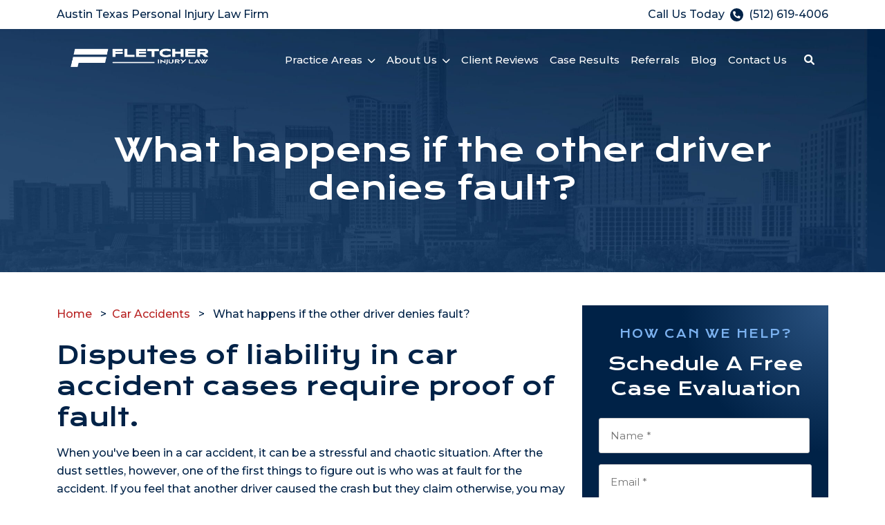

--- FILE ---
content_type: text/html; charset=UTF-8
request_url: https://www.fletcherlawusa.com/blog/what-happens-if-the-other-driver-denies-fault/
body_size: 24488
content:
<!doctype html>
<html lang="en-US">
<head>
	<meta charset="UTF-8">
<script>
var gform;gform||(document.addEventListener("gform_main_scripts_loaded",function(){gform.scriptsLoaded=!0}),document.addEventListener("gform/theme/scripts_loaded",function(){gform.themeScriptsLoaded=!0}),window.addEventListener("DOMContentLoaded",function(){gform.domLoaded=!0}),gform={domLoaded:!1,scriptsLoaded:!1,themeScriptsLoaded:!1,isFormEditor:()=>"function"==typeof InitializeEditor,callIfLoaded:function(o){return!(!gform.domLoaded||!gform.scriptsLoaded||!gform.themeScriptsLoaded&&!gform.isFormEditor()||(gform.isFormEditor()&&console.warn("The use of gform.initializeOnLoaded() is deprecated in the form editor context and will be removed in Gravity Forms 3.1."),o(),0))},initializeOnLoaded:function(o){gform.callIfLoaded(o)||(document.addEventListener("gform_main_scripts_loaded",()=>{gform.scriptsLoaded=!0,gform.callIfLoaded(o)}),document.addEventListener("gform/theme/scripts_loaded",()=>{gform.themeScriptsLoaded=!0,gform.callIfLoaded(o)}),window.addEventListener("DOMContentLoaded",()=>{gform.domLoaded=!0,gform.callIfLoaded(o)}))},hooks:{action:{},filter:{}},addAction:function(o,r,e,t){gform.addHook("action",o,r,e,t)},addFilter:function(o,r,e,t){gform.addHook("filter",o,r,e,t)},doAction:function(o){gform.doHook("action",o,arguments)},applyFilters:function(o){return gform.doHook("filter",o,arguments)},removeAction:function(o,r){gform.removeHook("action",o,r)},removeFilter:function(o,r,e){gform.removeHook("filter",o,r,e)},addHook:function(o,r,e,t,n){null==gform.hooks[o][r]&&(gform.hooks[o][r]=[]);var d=gform.hooks[o][r];null==n&&(n=r+"_"+d.length),gform.hooks[o][r].push({tag:n,callable:e,priority:t=null==t?10:t})},doHook:function(r,o,e){var t;if(e=Array.prototype.slice.call(e,1),null!=gform.hooks[r][o]&&((o=gform.hooks[r][o]).sort(function(o,r){return o.priority-r.priority}),o.forEach(function(o){"function"!=typeof(t=o.callable)&&(t=window[t]),"action"==r?t.apply(null,e):e[0]=t.apply(null,e)})),"filter"==r)return e[0]},removeHook:function(o,r,t,n){var e;null!=gform.hooks[o][r]&&(e=(e=gform.hooks[o][r]).filter(function(o,r,e){return!!(null!=n&&n!=o.tag||null!=t&&t!=o.priority)}),gform.hooks[o][r]=e)}});
</script>

	<meta name="viewport" content="width=device-width, initial-scale=1">
	<link rel="profile" href="https://gmpg.org/xfn/11">
	
	<meta name='robots' content='index, follow, max-image-preview:large, max-snippet:-1, max-video-preview:-1' />
	<style>img:is([sizes="auto" i], [sizes^="auto," i]) { contain-intrinsic-size: 3000px 1500px }</style>
	
	<!-- This site is optimized with the Yoast SEO Premium plugin v24.5 (Yoast SEO v24.5) - https://yoast.com/wordpress/plugins/seo/ -->
	<title>What happens if the other driver denies fault?</title>
	<meta name="description" content="Disputes of liability in car accident cases require proof of fault. When you&#039;ve been in a car accident, it can be a stressful and chaotic situation. After" />
	<link rel="canonical" href="https://www.fletcherlawusa.com/blog/what-happens-if-the-other-driver-denies-fault/" />
	<meta property="og:locale" content="en_US" />
	<meta property="og:type" content="article" />
	<meta property="og:title" content="What happens if the other driver denies fault? - Fletcher Law Office, LLC" />
	<meta property="og:description" content="Disputes of liability in car accident cases require proof of fault. When you&#039;ve been in a car accident, it can be a stressful and chaotic situation. After" />
	<meta property="og:url" content="https://www.fletcherlawusa.com/blog/what-happens-if-the-other-driver-denies-fault/" />
	<meta property="og:site_name" content="Fletcher Law Office, LLC" />
	<meta property="article:publisher" content="https://www.facebook.com/Fletcher-Law-Office-LLC-357227224986259" />
	<meta property="article:published_time" content="2023-03-26T16:55:11+00:00" />
	<meta property="article:modified_time" content="2023-03-26T16:55:22+00:00" />
	<meta property="og:image" content="https://www.fletcherlawusa.com/wp-content/uploads/2023/03/pexels-ketut-subiyanto-4560152-scaled.jpg" />
	<meta property="og:image:width" content="2560" />
	<meta property="og:image:height" content="1707" />
	<meta property="og:image:type" content="image/jpeg" />
	<meta name="author" content="Gage Fletcher" />
	<meta name="twitter:card" content="summary_large_image" />
	<meta name="twitter:creator" content="@reports@rankings.io" />
	<meta name="twitter:label1" content="Written by" />
	<meta name="twitter:data1" content="Gage Fletcher" />
	<meta name="twitter:label2" content="Est. reading time" />
	<meta name="twitter:data2" content="4 minutes" />
	<script type="application/ld+json" class="yoast-schema-graph">{"@context":"https://schema.org","@graph":[{"@type":"Article","@id":"https://www.fletcherlawusa.com/blog/what-happens-if-the-other-driver-denies-fault/#article","isPartOf":{"@id":"https://www.fletcherlawusa.com/blog/what-happens-if-the-other-driver-denies-fault/"},"author":{"name":"Gage Fletcher","@id":"https://www.fletcherlawusa.com/#/schema/person/d1265103921990df6098b973cdc57404"},"headline":"What happens if the other driver denies fault?","datePublished":"2023-03-26T16:55:11+00:00","dateModified":"2023-03-26T16:55:22+00:00","mainEntityOfPage":{"@id":"https://www.fletcherlawusa.com/blog/what-happens-if-the-other-driver-denies-fault/"},"wordCount":794,"publisher":{"@id":"https://www.fletcherlawusa.com/#organization"},"image":{"@id":"https://www.fletcherlawusa.com/blog/what-happens-if-the-other-driver-denies-fault/#primaryimage"},"thumbnailUrl":"https://www.fletcherlawusa.com/wp-content/uploads/2023/03/pexels-ketut-subiyanto-4560152-scaled.jpg","inLanguage":"en-US"},{"@type":"WebPage","@id":"https://www.fletcherlawusa.com/blog/what-happens-if-the-other-driver-denies-fault/","url":"https://www.fletcherlawusa.com/blog/what-happens-if-the-other-driver-denies-fault/","name":"What happens if the other driver denies fault?","isPartOf":{"@id":"https://www.fletcherlawusa.com/#website"},"primaryImageOfPage":{"@id":"https://www.fletcherlawusa.com/blog/what-happens-if-the-other-driver-denies-fault/#primaryimage"},"image":{"@id":"https://www.fletcherlawusa.com/blog/what-happens-if-the-other-driver-denies-fault/#primaryimage"},"thumbnailUrl":"https://www.fletcherlawusa.com/wp-content/uploads/2023/03/pexels-ketut-subiyanto-4560152-scaled.jpg","datePublished":"2023-03-26T16:55:11+00:00","dateModified":"2023-03-26T16:55:22+00:00","description":"Disputes of liability in car accident cases require proof of fault. When you've been in a car accident, it can be a stressful and chaotic situation. After","breadcrumb":{"@id":"https://www.fletcherlawusa.com/blog/what-happens-if-the-other-driver-denies-fault/#breadcrumb"},"inLanguage":"en-US","potentialAction":[{"@type":"ReadAction","target":["https://www.fletcherlawusa.com/blog/what-happens-if-the-other-driver-denies-fault/"]}]},{"@type":"ImageObject","inLanguage":"en-US","@id":"https://www.fletcherlawusa.com/blog/what-happens-if-the-other-driver-denies-fault/#primaryimage","url":"https://www.fletcherlawusa.com/wp-content/uploads/2023/03/pexels-ketut-subiyanto-4560152-scaled.jpg","contentUrl":"https://www.fletcherlawusa.com/wp-content/uploads/2023/03/pexels-ketut-subiyanto-4560152-scaled.jpg","width":2560,"height":1707},{"@type":"BreadcrumbList","@id":"https://www.fletcherlawusa.com/blog/what-happens-if-the-other-driver-denies-fault/#breadcrumb","itemListElement":[{"@type":"ListItem","position":1,"name":"Home","item":"https://www.fletcherlawusa.com/"},{"@type":"ListItem","position":2,"name":"Blog","item":"https://www.fletcherlawusa.com/blog/"},{"@type":"ListItem","position":3,"name":"What happens if the other driver denies fault?"}]},{"@type":"WebSite","@id":"https://www.fletcherlawusa.com/#website","url":"https://www.fletcherlawusa.com/","name":"Fletcher Law Office, LLC","description":"Austin Texas Personal Injury Law Firm","publisher":{"@id":"https://www.fletcherlawusa.com/#organization"},"potentialAction":[{"@type":"SearchAction","target":{"@type":"EntryPoint","urlTemplate":"https://www.fletcherlawusa.com/?s={search_term_string}"},"query-input":{"@type":"PropertyValueSpecification","valueRequired":true,"valueName":"search_term_string"}}],"inLanguage":"en-US"},{"@type":"Organization","@id":"https://www.fletcherlawusa.com/#organization","name":"Fletcher Law Office, LLC","url":"https://www.fletcherlawusa.com/","logo":{"@type":"ImageObject","inLanguage":"en-US","@id":"https://www.fletcherlawusa.com/#/schema/logo/image/","url":"https://www.fletcherlawusa.com/wp-content/uploads/2023/01/logo.png","contentUrl":"https://www.fletcherlawusa.com/wp-content/uploads/2023/01/logo.png","width":728,"height":100,"caption":"Fletcher Law Office, LLC"},"image":{"@id":"https://www.fletcherlawusa.com/#/schema/logo/image/"},"sameAs":["https://www.facebook.com/Fletcher-Law-Office-LLC-357227224986259","https://www.linkedin.com/in/gage-fletcher-5b230536/","https://www.instagram.com/fletcherlawusa/"]},{"@type":"Person","@id":"https://www.fletcherlawusa.com/#/schema/person/d1265103921990df6098b973cdc57404","name":"Gage Fletcher","image":{"@type":"ImageObject","inLanguage":"en-US","@id":"https://www.fletcherlawusa.com/#/schema/person/image/","url":"https://secure.gravatar.com/avatar/fb590ec020518d4baa6d9b301f9a4828253ad33e066e70ba878138bc5a0c64a9?s=96&d=mm&r=g","contentUrl":"https://secure.gravatar.com/avatar/fb590ec020518d4baa6d9b301f9a4828253ad33e066e70ba878138bc5a0c64a9?s=96&d=mm&r=g","caption":"Gage Fletcher"},"sameAs":["https://www.fletcherlawusa.com","https://x.com/reports@rankings.io"],"url":"https://www.fletcherlawusa.com/blog/author/fletcherlawdev/"}]}</script>
	<!-- / Yoast SEO Premium plugin. -->


<link rel="alternate" type="application/rss+xml" title="Fletcher Law Office, LLC &raquo; Feed" href="https://www.fletcherlawusa.com/feed/" />
<link rel="alternate" type="application/rss+xml" title="Fletcher Law Office, LLC &raquo; Comments Feed" href="https://www.fletcherlawusa.com/comments/feed/" />
<script>
window._wpemojiSettings = {"baseUrl":"https:\/\/s.w.org\/images\/core\/emoji\/16.0.1\/72x72\/","ext":".png","svgUrl":"https:\/\/s.w.org\/images\/core\/emoji\/16.0.1\/svg\/","svgExt":".svg","source":{"concatemoji":"https:\/\/www.fletcherlawusa.com\/wp-includes\/js\/wp-emoji-release.min.js?ver=6.8.3"}};
/*! This file is auto-generated */
!function(s,n){var o,i,e;function c(e){try{var t={supportTests:e,timestamp:(new Date).valueOf()};sessionStorage.setItem(o,JSON.stringify(t))}catch(e){}}function p(e,t,n){e.clearRect(0,0,e.canvas.width,e.canvas.height),e.fillText(t,0,0);var t=new Uint32Array(e.getImageData(0,0,e.canvas.width,e.canvas.height).data),a=(e.clearRect(0,0,e.canvas.width,e.canvas.height),e.fillText(n,0,0),new Uint32Array(e.getImageData(0,0,e.canvas.width,e.canvas.height).data));return t.every(function(e,t){return e===a[t]})}function u(e,t){e.clearRect(0,0,e.canvas.width,e.canvas.height),e.fillText(t,0,0);for(var n=e.getImageData(16,16,1,1),a=0;a<n.data.length;a++)if(0!==n.data[a])return!1;return!0}function f(e,t,n,a){switch(t){case"flag":return n(e,"\ud83c\udff3\ufe0f\u200d\u26a7\ufe0f","\ud83c\udff3\ufe0f\u200b\u26a7\ufe0f")?!1:!n(e,"\ud83c\udde8\ud83c\uddf6","\ud83c\udde8\u200b\ud83c\uddf6")&&!n(e,"\ud83c\udff4\udb40\udc67\udb40\udc62\udb40\udc65\udb40\udc6e\udb40\udc67\udb40\udc7f","\ud83c\udff4\u200b\udb40\udc67\u200b\udb40\udc62\u200b\udb40\udc65\u200b\udb40\udc6e\u200b\udb40\udc67\u200b\udb40\udc7f");case"emoji":return!a(e,"\ud83e\udedf")}return!1}function g(e,t,n,a){var r="undefined"!=typeof WorkerGlobalScope&&self instanceof WorkerGlobalScope?new OffscreenCanvas(300,150):s.createElement("canvas"),o=r.getContext("2d",{willReadFrequently:!0}),i=(o.textBaseline="top",o.font="600 32px Arial",{});return e.forEach(function(e){i[e]=t(o,e,n,a)}),i}function t(e){var t=s.createElement("script");t.src=e,t.defer=!0,s.head.appendChild(t)}"undefined"!=typeof Promise&&(o="wpEmojiSettingsSupports",i=["flag","emoji"],n.supports={everything:!0,everythingExceptFlag:!0},e=new Promise(function(e){s.addEventListener("DOMContentLoaded",e,{once:!0})}),new Promise(function(t){var n=function(){try{var e=JSON.parse(sessionStorage.getItem(o));if("object"==typeof e&&"number"==typeof e.timestamp&&(new Date).valueOf()<e.timestamp+604800&&"object"==typeof e.supportTests)return e.supportTests}catch(e){}return null}();if(!n){if("undefined"!=typeof Worker&&"undefined"!=typeof OffscreenCanvas&&"undefined"!=typeof URL&&URL.createObjectURL&&"undefined"!=typeof Blob)try{var e="postMessage("+g.toString()+"("+[JSON.stringify(i),f.toString(),p.toString(),u.toString()].join(",")+"));",a=new Blob([e],{type:"text/javascript"}),r=new Worker(URL.createObjectURL(a),{name:"wpTestEmojiSupports"});return void(r.onmessage=function(e){c(n=e.data),r.terminate(),t(n)})}catch(e){}c(n=g(i,f,p,u))}t(n)}).then(function(e){for(var t in e)n.supports[t]=e[t],n.supports.everything=n.supports.everything&&n.supports[t],"flag"!==t&&(n.supports.everythingExceptFlag=n.supports.everythingExceptFlag&&n.supports[t]);n.supports.everythingExceptFlag=n.supports.everythingExceptFlag&&!n.supports.flag,n.DOMReady=!1,n.readyCallback=function(){n.DOMReady=!0}}).then(function(){return e}).then(function(){var e;n.supports.everything||(n.readyCallback(),(e=n.source||{}).concatemoji?t(e.concatemoji):e.wpemoji&&e.twemoji&&(t(e.twemoji),t(e.wpemoji)))}))}((window,document),window._wpemojiSettings);
</script>
<link rel='stylesheet' id='bootstrap-css-css' href='https://www.fletcherlawusa.com/wp-content/themes/rankings-io/css/bootstrap.min.css?ver=6.8.3' media='all' />
<link rel='stylesheet' id='fa-css-css' href='https://www.fletcherlawusa.com/wp-content/themes/rankings-io/css/all.css?ver=6.8.3' media='all' />
<link rel='stylesheet' id='flickity-css-css' href='https://www.fletcherlawusa.com/wp-content/themes/rankings-io/css/flickity.min.css?ver=6.8.3' media='all' />
<link rel='stylesheet' id='flickity-fade-css-css' href='https://www.fletcherlawusa.com/wp-content/themes/rankings-io/css/flickity-fade.css?ver=6.8.3' media='all' />
<link rel='stylesheet' id='block-css-css' href='https://www.fletcherlawusa.com/wp-content/themes/rankings-io/inc/blocks/css/rio-blocks.css?ver=6.8.3' media='all' />
<style id='wp-emoji-styles-inline-css'>

	img.wp-smiley, img.emoji {
		display: inline !important;
		border: none !important;
		box-shadow: none !important;
		height: 1em !important;
		width: 1em !important;
		margin: 0 0.07em !important;
		vertical-align: -0.1em !important;
		background: none !important;
		padding: 0 !important;
	}
</style>
<link rel='stylesheet' id='wp-block-library-css' href='https://www.fletcherlawusa.com/wp-includes/css/dist/block-library/style.min.css?ver=6.8.3' media='all' />
<style id='classic-theme-styles-inline-css'>
/*! This file is auto-generated */
.wp-block-button__link{color:#fff;background-color:#32373c;border-radius:9999px;box-shadow:none;text-decoration:none;padding:calc(.667em + 2px) calc(1.333em + 2px);font-size:1.125em}.wp-block-file__button{background:#32373c;color:#fff;text-decoration:none}
</style>
<style id='global-styles-inline-css'>
:root{--wp--preset--aspect-ratio--square: 1;--wp--preset--aspect-ratio--4-3: 4/3;--wp--preset--aspect-ratio--3-4: 3/4;--wp--preset--aspect-ratio--3-2: 3/2;--wp--preset--aspect-ratio--2-3: 2/3;--wp--preset--aspect-ratio--16-9: 16/9;--wp--preset--aspect-ratio--9-16: 9/16;--wp--preset--color--black: #000000;--wp--preset--color--cyan-bluish-gray: #abb8c3;--wp--preset--color--white: #ffffff;--wp--preset--color--pale-pink: #f78da7;--wp--preset--color--vivid-red: #cf2e2e;--wp--preset--color--luminous-vivid-orange: #ff6900;--wp--preset--color--luminous-vivid-amber: #fcb900;--wp--preset--color--light-green-cyan: #7bdcb5;--wp--preset--color--vivid-green-cyan: #00d084;--wp--preset--color--pale-cyan-blue: #8ed1fc;--wp--preset--color--vivid-cyan-blue: #0693e3;--wp--preset--color--vivid-purple: #9b51e0;--wp--preset--gradient--vivid-cyan-blue-to-vivid-purple: linear-gradient(135deg,rgba(6,147,227,1) 0%,rgb(155,81,224) 100%);--wp--preset--gradient--light-green-cyan-to-vivid-green-cyan: linear-gradient(135deg,rgb(122,220,180) 0%,rgb(0,208,130) 100%);--wp--preset--gradient--luminous-vivid-amber-to-luminous-vivid-orange: linear-gradient(135deg,rgba(252,185,0,1) 0%,rgba(255,105,0,1) 100%);--wp--preset--gradient--luminous-vivid-orange-to-vivid-red: linear-gradient(135deg,rgba(255,105,0,1) 0%,rgb(207,46,46) 100%);--wp--preset--gradient--very-light-gray-to-cyan-bluish-gray: linear-gradient(135deg,rgb(238,238,238) 0%,rgb(169,184,195) 100%);--wp--preset--gradient--cool-to-warm-spectrum: linear-gradient(135deg,rgb(74,234,220) 0%,rgb(151,120,209) 20%,rgb(207,42,186) 40%,rgb(238,44,130) 60%,rgb(251,105,98) 80%,rgb(254,248,76) 100%);--wp--preset--gradient--blush-light-purple: linear-gradient(135deg,rgb(255,206,236) 0%,rgb(152,150,240) 100%);--wp--preset--gradient--blush-bordeaux: linear-gradient(135deg,rgb(254,205,165) 0%,rgb(254,45,45) 50%,rgb(107,0,62) 100%);--wp--preset--gradient--luminous-dusk: linear-gradient(135deg,rgb(255,203,112) 0%,rgb(199,81,192) 50%,rgb(65,88,208) 100%);--wp--preset--gradient--pale-ocean: linear-gradient(135deg,rgb(255,245,203) 0%,rgb(182,227,212) 50%,rgb(51,167,181) 100%);--wp--preset--gradient--electric-grass: linear-gradient(135deg,rgb(202,248,128) 0%,rgb(113,206,126) 100%);--wp--preset--gradient--midnight: linear-gradient(135deg,rgb(2,3,129) 0%,rgb(40,116,252) 100%);--wp--preset--font-size--small: 13px;--wp--preset--font-size--medium: 20px;--wp--preset--font-size--large: 36px;--wp--preset--font-size--x-large: 42px;--wp--preset--spacing--20: 0.44rem;--wp--preset--spacing--30: 0.67rem;--wp--preset--spacing--40: 1rem;--wp--preset--spacing--50: 1.5rem;--wp--preset--spacing--60: 2.25rem;--wp--preset--spacing--70: 3.38rem;--wp--preset--spacing--80: 5.06rem;--wp--preset--shadow--natural: 6px 6px 9px rgba(0, 0, 0, 0.2);--wp--preset--shadow--deep: 12px 12px 50px rgba(0, 0, 0, 0.4);--wp--preset--shadow--sharp: 6px 6px 0px rgba(0, 0, 0, 0.2);--wp--preset--shadow--outlined: 6px 6px 0px -3px rgba(255, 255, 255, 1), 6px 6px rgba(0, 0, 0, 1);--wp--preset--shadow--crisp: 6px 6px 0px rgba(0, 0, 0, 1);}:where(.is-layout-flex){gap: 0.5em;}:where(.is-layout-grid){gap: 0.5em;}body .is-layout-flex{display: flex;}.is-layout-flex{flex-wrap: wrap;align-items: center;}.is-layout-flex > :is(*, div){margin: 0;}body .is-layout-grid{display: grid;}.is-layout-grid > :is(*, div){margin: 0;}:where(.wp-block-columns.is-layout-flex){gap: 2em;}:where(.wp-block-columns.is-layout-grid){gap: 2em;}:where(.wp-block-post-template.is-layout-flex){gap: 1.25em;}:where(.wp-block-post-template.is-layout-grid){gap: 1.25em;}.has-black-color{color: var(--wp--preset--color--black) !important;}.has-cyan-bluish-gray-color{color: var(--wp--preset--color--cyan-bluish-gray) !important;}.has-white-color{color: var(--wp--preset--color--white) !important;}.has-pale-pink-color{color: var(--wp--preset--color--pale-pink) !important;}.has-vivid-red-color{color: var(--wp--preset--color--vivid-red) !important;}.has-luminous-vivid-orange-color{color: var(--wp--preset--color--luminous-vivid-orange) !important;}.has-luminous-vivid-amber-color{color: var(--wp--preset--color--luminous-vivid-amber) !important;}.has-light-green-cyan-color{color: var(--wp--preset--color--light-green-cyan) !important;}.has-vivid-green-cyan-color{color: var(--wp--preset--color--vivid-green-cyan) !important;}.has-pale-cyan-blue-color{color: var(--wp--preset--color--pale-cyan-blue) !important;}.has-vivid-cyan-blue-color{color: var(--wp--preset--color--vivid-cyan-blue) !important;}.has-vivid-purple-color{color: var(--wp--preset--color--vivid-purple) !important;}.has-black-background-color{background-color: var(--wp--preset--color--black) !important;}.has-cyan-bluish-gray-background-color{background-color: var(--wp--preset--color--cyan-bluish-gray) !important;}.has-white-background-color{background-color: var(--wp--preset--color--white) !important;}.has-pale-pink-background-color{background-color: var(--wp--preset--color--pale-pink) !important;}.has-vivid-red-background-color{background-color: var(--wp--preset--color--vivid-red) !important;}.has-luminous-vivid-orange-background-color{background-color: var(--wp--preset--color--luminous-vivid-orange) !important;}.has-luminous-vivid-amber-background-color{background-color: var(--wp--preset--color--luminous-vivid-amber) !important;}.has-light-green-cyan-background-color{background-color: var(--wp--preset--color--light-green-cyan) !important;}.has-vivid-green-cyan-background-color{background-color: var(--wp--preset--color--vivid-green-cyan) !important;}.has-pale-cyan-blue-background-color{background-color: var(--wp--preset--color--pale-cyan-blue) !important;}.has-vivid-cyan-blue-background-color{background-color: var(--wp--preset--color--vivid-cyan-blue) !important;}.has-vivid-purple-background-color{background-color: var(--wp--preset--color--vivid-purple) !important;}.has-black-border-color{border-color: var(--wp--preset--color--black) !important;}.has-cyan-bluish-gray-border-color{border-color: var(--wp--preset--color--cyan-bluish-gray) !important;}.has-white-border-color{border-color: var(--wp--preset--color--white) !important;}.has-pale-pink-border-color{border-color: var(--wp--preset--color--pale-pink) !important;}.has-vivid-red-border-color{border-color: var(--wp--preset--color--vivid-red) !important;}.has-luminous-vivid-orange-border-color{border-color: var(--wp--preset--color--luminous-vivid-orange) !important;}.has-luminous-vivid-amber-border-color{border-color: var(--wp--preset--color--luminous-vivid-amber) !important;}.has-light-green-cyan-border-color{border-color: var(--wp--preset--color--light-green-cyan) !important;}.has-vivid-green-cyan-border-color{border-color: var(--wp--preset--color--vivid-green-cyan) !important;}.has-pale-cyan-blue-border-color{border-color: var(--wp--preset--color--pale-cyan-blue) !important;}.has-vivid-cyan-blue-border-color{border-color: var(--wp--preset--color--vivid-cyan-blue) !important;}.has-vivid-purple-border-color{border-color: var(--wp--preset--color--vivid-purple) !important;}.has-vivid-cyan-blue-to-vivid-purple-gradient-background{background: var(--wp--preset--gradient--vivid-cyan-blue-to-vivid-purple) !important;}.has-light-green-cyan-to-vivid-green-cyan-gradient-background{background: var(--wp--preset--gradient--light-green-cyan-to-vivid-green-cyan) !important;}.has-luminous-vivid-amber-to-luminous-vivid-orange-gradient-background{background: var(--wp--preset--gradient--luminous-vivid-amber-to-luminous-vivid-orange) !important;}.has-luminous-vivid-orange-to-vivid-red-gradient-background{background: var(--wp--preset--gradient--luminous-vivid-orange-to-vivid-red) !important;}.has-very-light-gray-to-cyan-bluish-gray-gradient-background{background: var(--wp--preset--gradient--very-light-gray-to-cyan-bluish-gray) !important;}.has-cool-to-warm-spectrum-gradient-background{background: var(--wp--preset--gradient--cool-to-warm-spectrum) !important;}.has-blush-light-purple-gradient-background{background: var(--wp--preset--gradient--blush-light-purple) !important;}.has-blush-bordeaux-gradient-background{background: var(--wp--preset--gradient--blush-bordeaux) !important;}.has-luminous-dusk-gradient-background{background: var(--wp--preset--gradient--luminous-dusk) !important;}.has-pale-ocean-gradient-background{background: var(--wp--preset--gradient--pale-ocean) !important;}.has-electric-grass-gradient-background{background: var(--wp--preset--gradient--electric-grass) !important;}.has-midnight-gradient-background{background: var(--wp--preset--gradient--midnight) !important;}.has-small-font-size{font-size: var(--wp--preset--font-size--small) !important;}.has-medium-font-size{font-size: var(--wp--preset--font-size--medium) !important;}.has-large-font-size{font-size: var(--wp--preset--font-size--large) !important;}.has-x-large-font-size{font-size: var(--wp--preset--font-size--x-large) !important;}
:where(.wp-block-post-template.is-layout-flex){gap: 1.25em;}:where(.wp-block-post-template.is-layout-grid){gap: 1.25em;}
:where(.wp-block-columns.is-layout-flex){gap: 2em;}:where(.wp-block-columns.is-layout-grid){gap: 2em;}
:root :where(.wp-block-pullquote){font-size: 1.5em;line-height: 1.6;}
</style>
<link rel='stylesheet' id='rioch-css' href='https://www.fletcherlawusa.com/wp-content/plugins/rioch/public/css/rioch-public.css?ver=1.0.0' media='all' />
<link rel='stylesheet' id='ub-extension-style-css-css' href='https://www.fletcherlawusa.com/wp-content/plugins/ultimate-blocks/src/extensions/style.css?ver=6.8.3' media='all' />
<link rel='stylesheet' id='rio-style-css' href='https://www.fletcherlawusa.com/wp-content/themes/rankings-io/style.css?ver=6.8.3' media='all' />
<link rel='stylesheet' id='rio-child-style-css' href='https://www.fletcherlawusa.com/wp-content/themes/rankings-io-child/style.css?ver=6.8.3' media='all' />
<link rel='stylesheet' id='rio-child-block-style-css' href='https://www.fletcherlawusa.com/wp-content/themes/rankings-io-child/blocks/css/rio-blocks.css?ver=6.8.3' media='all' />
<style id='akismet-widget-style-inline-css'>

			.a-stats {
				--akismet-color-mid-green: #357b49;
				--akismet-color-white: #fff;
				--akismet-color-light-grey: #f6f7f7;

				max-width: 350px;
				width: auto;
			}

			.a-stats * {
				all: unset;
				box-sizing: border-box;
			}

			.a-stats strong {
				font-weight: 600;
			}

			.a-stats a.a-stats__link,
			.a-stats a.a-stats__link:visited,
			.a-stats a.a-stats__link:active {
				background: var(--akismet-color-mid-green);
				border: none;
				box-shadow: none;
				border-radius: 8px;
				color: var(--akismet-color-white);
				cursor: pointer;
				display: block;
				font-family: -apple-system, BlinkMacSystemFont, 'Segoe UI', 'Roboto', 'Oxygen-Sans', 'Ubuntu', 'Cantarell', 'Helvetica Neue', sans-serif;
				font-weight: 500;
				padding: 12px;
				text-align: center;
				text-decoration: none;
				transition: all 0.2s ease;
			}

			/* Extra specificity to deal with TwentyTwentyOne focus style */
			.widget .a-stats a.a-stats__link:focus {
				background: var(--akismet-color-mid-green);
				color: var(--akismet-color-white);
				text-decoration: none;
			}

			.a-stats a.a-stats__link:hover {
				filter: brightness(110%);
				box-shadow: 0 4px 12px rgba(0, 0, 0, 0.06), 0 0 2px rgba(0, 0, 0, 0.16);
			}

			.a-stats .count {
				color: var(--akismet-color-white);
				display: block;
				font-size: 1.5em;
				line-height: 1.4;
				padding: 0 13px;
				white-space: nowrap;
			}
		
</style>
<script src="https://www.fletcherlawusa.com/wp-includes/js/jquery/jquery.min.js?ver=3.7.1" id="jquery-core-js"></script>
<script src="https://www.fletcherlawusa.com/wp-includes/js/jquery/jquery-migrate.min.js?ver=3.4.1" id="jquery-migrate-js"></script>
<script src="https://www.fletcherlawusa.com/wp-content/themes/rankings-io/js/vendor/bootstrap.bundle.js?ver=6.8.3" id="bootstrap-js-js"></script>
<script src="https://www.fletcherlawusa.com/wp-content/themes/rankings-io/js/custom.js?ver=6.8.3" id="custom-js-js"></script>
<script src="https://www.fletcherlawusa.com/wp-content/themes/rankings-io/js/flickity.pkgd.js?ver=6.8.3" id="flickity-js-js"></script>
<script src="https://www.fletcherlawusa.com/wp-content/themes/rankings-io/js/flickity-fade.js?ver=6.8.3" id="flickity-fade-js-js"></script>
<script src="https://www.fletcherlawusa.com/wp-content/plugins/rioch/public/js/rioch-public.js?ver=1.0.0" id="rioch-js"></script>
<link rel="https://api.w.org/" href="https://www.fletcherlawusa.com/wp-json/" /><link rel="alternate" title="JSON" type="application/json" href="https://www.fletcherlawusa.com/wp-json/wp/v2/posts/1525" /><link rel="EditURI" type="application/rsd+xml" title="RSD" href="https://www.fletcherlawusa.com/xmlrpc.php?rsd" />
<link rel='shortlink' href='https://www.fletcherlawusa.com/?p=1525' />
<link rel="alternate" title="oEmbed (JSON)" type="application/json+oembed" href="https://www.fletcherlawusa.com/wp-json/oembed/1.0/embed?url=https%3A%2F%2Fwww.fletcherlawusa.com%2Fblog%2Fwhat-happens-if-the-other-driver-denies-fault%2F" />
<link rel="alternate" title="oEmbed (XML)" type="text/xml+oembed" href="https://www.fletcherlawusa.com/wp-json/oembed/1.0/embed?url=https%3A%2F%2Fwww.fletcherlawusa.com%2Fblog%2Fwhat-happens-if-the-other-driver-denies-fault%2F&#038;format=xml" />

	<style></style>

			<link rel="shortcut icon" href="https://www.fletcherlawusa.com/wp-content/uploads/2023/01/favi.png" />
		<link rel="icon" type="image/vnd.microsoft.icon" href="https://www.fletcherlawusa.com/wp-content/uploads/2023/01/favi.png">
		<link rel="icon" type="image/x-icon" href="https://www.fletcherlawusa.com/wp-content/uploads/2023/01/favi.png">
		<link rel="icon" href="https://www.fletcherlawusa.com/wp-content/uploads/2023/01/favi.png" />
	<link rel="preconnect" href="https://fonts.googleapis.com">
<link rel="preconnect" href="https://fonts.gstatic.com" crossorigin>
<link href="https://fonts.googleapis.com/css2?family=Krona+One&family=Montserrat:ital,wght@0,100;0,200;0,300;0,400;0,500;0,600;0,700;0,800;0,900;1,100;1,200;1,300;1,400;1,500;1,600;1,700;1,800;1,900&display=swap" rel="stylesheet">

<!-- Google Tag Manager -->
<script>(function(w,d,s,l,i){w[l]=w[l]||[];w[l].push({'gtm.start':
new Date().getTime(),event:'gtm.js'});var f=d.getElementsByTagName(s)[0],
j=d.createElement(s),dl=l!='dataLayer'?'&l='+l:'';j.async=true;j.src=
'https://www.googletagmanager.com/gtm.js?id='+i+dl;f.parentNode.insertBefore(j,f);
})(window,document,'script','dataLayer','GTM-WBL4N3XL');</script>
<!-- End Google Tag Manager -->


<!-- Facebook Pixel --><script>!function(f,b,e,v,n,t,s){if(f.fbq)return;n=f.fbq=function(){n.callMethod?n.callMethod.apply(n,arguments):n.queue.push(arguments)};if(!f._fbq)f._fbq=n;n.push=n;n.loaded=!0;n.version='2.0';n.queue=[];t=b.createElement(e);t.async=!0;t.src=v;s=b.getElementsByTagName(e)[0];s.parentNode.insertBefore(t,s)}(window,document,'script','https://connect.facebook.net/en_US/fbevents.js');fbq('init', '1216824115880550');fbq('track', 'PageView');</script>
<!-- Facebook Pixel Noscript --><noscript><img height="1" width="1"src="https://www.facebook.com/tr?id=1216824115880550&ev=PageView&noscript=1"/></noscript>
<!-- PerfectClick --><script type="text/javascript" src="https://a1.perfectclick.ai/service/DomainSpecificPublicData.php?domain=www.fletcherlawusa.com&amp;pageID=undefined&amp;PerfectClickUUID=8a0c2d26-3539-45b1-bdbf-dce4d6274fc5&amp;SessionID=450940a2-73dd-4cdb-9639-590bfe6caba9"></script>


<!-- Begin TVSquared Page Visits Tracking Code -->
<script type="text/javascript">
var _tvq = window._tvq = window._tvq || [];
(function() {
var u = (("https:" == document.location.protocol) ?
"https://collector-26816.us.tvsquared.com/"
:
"http://collector-26816.us.tvsquared.com/");
_tvq.push(['setSiteId', "TV-7236188136-1"]);
_tvq.push(['setTrackerUrl', u + 'tv2track.php']);
_tvq.push([function() {
this.deleteCustomVariable(5, 'page')
}]);
_tvq.push(['trackPageView']);
var d = document,
g = d.createElement('script'),
s = d.getElementsByTagName('script')[0];
g.type = 'text/javascript';
g.defer = true;
g.async = true;
g.src = u + 'tv2track.js';
s.parentNode.insertBefore(g, s);
})();
</script>
<!-- End TVSquared Tracking Code -->
<!-- Meta Pixel Code -->
<script type='text/javascript'>
!function(f,b,e,v,n,t,s){if(f.fbq)return;n=f.fbq=function(){n.callMethod?
n.callMethod.apply(n,arguments):n.queue.push(arguments)};if(!f._fbq)f._fbq=n;
n.push=n;n.loaded=!0;n.version='2.0';n.queue=[];t=b.createElement(e);t.async=!0;
t.src=v;s=b.getElementsByTagName(e)[0];s.parentNode.insertBefore(t,s)}(window,
document,'script','https://connect.facebook.net/en_US/fbevents.js?v=next');
</script>
<!-- End Meta Pixel Code -->

          <script type='text/javascript'>
            var url = window.location.origin + '?ob=open-bridge';
            fbq('set', 'openbridge', '921516622342414', url);
          </script>
        <script type='text/javascript'>fbq('init', '921516622342414', {}, {
    "agent": "wordpress-6.8.3-4.1.1"
})</script><script type='text/javascript'>
    fbq('track', 'PageView', []);
  </script><link rel="icon" href="https://www.fletcherlawusa.com/wp-content/uploads/2023/01/favi.png" sizes="32x32" />
<link rel="icon" href="https://www.fletcherlawusa.com/wp-content/uploads/2023/01/favi.png" sizes="192x192" />
<link rel="apple-touch-icon" href="https://www.fletcherlawusa.com/wp-content/uploads/2023/01/favi.png" />
<meta name="msapplication-TileImage" content="https://www.fletcherlawusa.com/wp-content/uploads/2023/01/favi.png" />
	
</head>

<body class="wp-singular post-template-default single single-post postid-1525 single-format-standard wp-custom-logo wp-theme-rankings-io wp-child-theme-rankings-io-child">
	
	<!-- Google Tag Manager (noscript) -->
<noscript><iframe src="https://www.googletagmanager.com/ns.html?id=GTM-WBL4N3XL"
height="0" width="0" style="display:none;visibility:hidden"></iframe></noscript>
<!-- End Google Tag Manager (noscript) -->
<!-- Meta Pixel Code -->
<noscript>
<img height="1" width="1" style="display:none" alt="fbpx"
src="https://www.facebook.com/tr?id=921516622342414&ev=PageView&noscript=1" />
</noscript>
<!-- End Meta Pixel Code -->
	
<div id="page" class="site">
	<a class="skip-link screen-reader-text" href="#primary">Skip to content</a>

	<header id="masthead" class="site-header">
		
		<div id="header-main" class="fixed-top">
			<div id="header-top">
				<div class="container">
					<div class="row align-items-center">
						<div class="col-lg-6 d-none d-lg-block">
							Austin Texas Personal Injury Law Firm
						</div>
						<div class="col-12 col-lg-6 text-center text-lg-end header-cta">
							Call Us Today <a href="tel:5126194006" aria-label="Call Now"><svg id="Layer_1" class="phone-icon" data-name="Layer 1" xmlns="http://www.w3.org/2000/svg" width="19" height="19" viewBox="0 0 19 19">  <defs>    <style>      .phone-icon .cls-1 {        fill: #fff;      }      .phone-icon .cls-2 {        fill: #002247;      }    </style>  </defs>  <g id="Group_32114" data-name="Group 32114">    <circle id="Ellipse_144" data-name="Ellipse 144" class="cls-2" cx="9.5" cy="9.5" r="9.5"/>    <path id="Icon_awesome-phone-alt" data-name="Icon awesome-phone-alt" class="cls-1" d="m14.42,11.58l-2.31-.99c-.2-.08-.44-.03-.58.14l-1.02,1.25c-1.61-.76-2.9-2.05-3.65-3.66l1.25-1.02c.17-.14.23-.38.14-.58l-.99-2.31c-.1-.22-.34-.34-.57-.29l-2.15.5c-.22.05-.38.25-.38.48,0,5.29,4.29,9.58,9.58,9.58h0c.23,0,.43-.16.48-.38l.5-2.15c.05-.23-.07-.47-.29-.57h0Z"/>  </g></svg> (512) 619-4006</a>						</div>
					</div>
				</div>
			</div>
			<nav class="navbar navbar-expand-lg container">
				<div class="row align-items-center">
					<div class="col-auto">
						<a class="navbar-brand" href="/">
							<img src="https://www.fletcherlawusa.com/wp-content/uploads/2023/01/logo.png" alt="Fletcher Law Office, LLC Logo" class="firm-logo firm-logo-no-float"  height="100" width="728" />						</a>
					</div>
					<div class="col d-block d-lg-none text-end">
						<button class="navbar-toggler btn" type="button" data-bs-toggle="collapse" data-bs-target="#navbarCollapse" aria-controls="navbarCollapse" aria-expanded="false" aria-label="Toggle navigation">
							<span class="navbar-toggler-icon"></span>
						</button>
					</div>
					<div class="col-12 col-lg">
						<div id="navbarCollapse" class="collapse navbar-collapse justify-content-end"><ul id="menu-menu-1" class="navbar-nav mr-auto"><li itemscope="itemscope" itemtype="https://www.schema.org/SiteNavigationElement" id="menu-item-730" class="menu-item menu-item-type-custom menu-item-object-custom menu-item-has-children dropdown menu-item-730 nav-item"><a href="https://www.fletcherlawusa.com/practice-areas/" >Practice Areas</a><a  title="Practice Areas" href="#" data-bs-toggle="dropdown" aria-expanded="false" class="nav-link dropdown-toggle alt-dropdown-toogle" role="button" id="toggle-menu-item-dropdown-730"></a>
<ul class="dropdown-menu" aria-labelledby="toggle-menu-item-dropdown-730" role="menu">
	<li itemscope="itemscope" itemtype="https://www.schema.org/SiteNavigationElement" id="menu-item-906" class="menu-item menu-item-type-post_type menu-item-object-page menu-item-906 nav-item"><a title="Personal Injury" href="https://www.fletcherlawusa.com/austin-personal-injury-lawyer/" class="dropdown-item">Personal Injury</a></li>
	<li itemscope="itemscope" itemtype="https://www.schema.org/SiteNavigationElement" id="menu-item-908" class="menu-item menu-item-type-post_type menu-item-object-page menu-item-908 nav-item"><a title="Car Accidents" href="https://www.fletcherlawusa.com/austin-car-accident-lawyer/" class="dropdown-item">Car Accidents</a></li>
	<li itemscope="itemscope" itemtype="https://www.schema.org/SiteNavigationElement" id="menu-item-905" class="menu-item menu-item-type-post_type menu-item-object-page menu-item-905 nav-item"><a title="Truck Accidents" href="https://www.fletcherlawusa.com/austin-truck-accident-lawyer/" class="dropdown-item">Truck Accidents</a></li>
	<li itemscope="itemscope" itemtype="https://www.schema.org/SiteNavigationElement" id="menu-item-902" class="menu-item menu-item-type-post_type menu-item-object-page menu-item-902 nav-item"><a title="Slip &amp; Fall Accidents" href="https://www.fletcherlawusa.com/austin-slip-and-fall-lawyer/" class="dropdown-item">Slip &amp; Fall Accidents</a></li>
	<li itemscope="itemscope" itemtype="https://www.schema.org/SiteNavigationElement" id="menu-item-907" class="menu-item menu-item-type-post_type menu-item-object-page menu-item-907 nav-item"><a title="Motorcycle Accident" href="https://www.fletcherlawusa.com/austin-motorcycle-accident-attorneys/" class="dropdown-item">Motorcycle Accident</a></li>
	<li itemscope="itemscope" itemtype="https://www.schema.org/SiteNavigationElement" id="menu-item-904" class="menu-item menu-item-type-post_type menu-item-object-page menu-item-904 nav-item"><a title="Pedestrian Accidents" href="https://www.fletcherlawusa.com/austin-pedestrian-accident-lawyer/" class="dropdown-item">Pedestrian Accidents</a></li>
	<li itemscope="itemscope" itemtype="https://www.schema.org/SiteNavigationElement" id="menu-item-909" class="menu-item menu-item-type-post_type menu-item-object-page menu-item-909 nav-item"><a title="Bicycle Accidents" href="https://www.fletcherlawusa.com/austin-bicycle-accident-injury-lawyer/" class="dropdown-item">Bicycle Accidents</a></li>
	<li itemscope="itemscope" itemtype="https://www.schema.org/SiteNavigationElement" id="menu-item-901" class="menu-item menu-item-type-post_type menu-item-object-page menu-item-901 nav-item"><a title="Brain Injuries" href="https://www.fletcherlawusa.com/austin-traumatic-brain-injury-lawyer/" class="dropdown-item">Brain Injuries</a></li>
	<li itemscope="itemscope" itemtype="https://www.schema.org/SiteNavigationElement" id="menu-item-903" class="menu-item menu-item-type-post_type menu-item-object-page menu-item-903 nav-item"><a title="Premises Liability" href="https://www.fletcherlawusa.com/austin-premises-liability-lawyer/" class="dropdown-item">Premises Liability</a></li>
	<li itemscope="itemscope" itemtype="https://www.schema.org/SiteNavigationElement" id="menu-item-900" class="menu-item menu-item-type-post_type menu-item-object-page menu-item-900 nav-item"><a title="Wrongful Death" href="https://www.fletcherlawusa.com/austin-wrongful-death-lawyer/" class="dropdown-item">Wrongful Death</a></li>
	<li itemscope="itemscope" itemtype="https://www.schema.org/SiteNavigationElement" id="menu-item-1582" class="menu-item menu-item-type-post_type menu-item-object-page menu-item-1582 nav-item"><a title="Sexual Abuse" href="https://www.fletcherlawusa.com/austin-sexual-abuse-lawyer/" class="dropdown-item">Sexual Abuse</a></li>
	<li itemscope="itemscope" itemtype="https://www.schema.org/SiteNavigationElement" id="menu-item-1790" class="menu-item menu-item-type-post_type menu-item-object-page menu-item-1790 nav-item"><a title="Dog Bite" href="https://www.fletcherlawusa.com/austin-dog-bite-lawyer/" class="dropdown-item">Dog Bite</a></li>
</ul>
</li>
<li itemscope="itemscope" itemtype="https://www.schema.org/SiteNavigationElement" id="menu-item-729" class="menu-item menu-item-type-custom menu-item-object-custom menu-item-has-children dropdown menu-item-729 nav-item"><a href="https://www.fletcherlawusa.com/bio/" >About Us</a><a  title="About Us" href="#" data-bs-toggle="dropdown" aria-expanded="false" class="nav-link dropdown-toggle alt-dropdown-toogle" role="button" id="toggle-menu-item-dropdown-729"></a>
<ul class="dropdown-menu" aria-labelledby="toggle-menu-item-dropdown-729" role="menu">
	<li itemscope="itemscope" itemtype="https://www.schema.org/SiteNavigationElement" id="menu-item-796" class="menu-item menu-item-type-post_type menu-item-object-staff menu-item-796 nav-item"><a title="Gage Fletcher" href="https://www.fletcherlawusa.com/bio/gage-fletcher/" class="dropdown-item">Gage Fletcher</a></li>
	<li itemscope="itemscope" itemtype="https://www.schema.org/SiteNavigationElement" id="menu-item-807" class="menu-item menu-item-type-custom menu-item-object-custom menu-item-807 nav-item"><a title="Adam Baker" href="https://www.fletcherlawusa.com/bio/adam-baker/" class="dropdown-item">Adam Baker</a></li>
	<li itemscope="itemscope" itemtype="https://www.schema.org/SiteNavigationElement" id="menu-item-2601" class="menu-item menu-item-type-custom menu-item-object-custom menu-item-2601 nav-item"><a title="Nicholas Zevenbergen" href="https://www.fletcherlawusa.com/bio/nicholas-zevenbergen/" class="dropdown-item">Nicholas Zevenbergen</a></li>
	<li itemscope="itemscope" itemtype="https://www.schema.org/SiteNavigationElement" id="menu-item-766" class="menu-item menu-item-type-custom menu-item-object-custom menu-item-766 nav-item"><a title="Meet The Team" href="https://www.fletcherlawusa.com/bio/" class="dropdown-item">Meet The Team</a></li>
</ul>
</li>
<li itemscope="itemscope" itemtype="https://www.schema.org/SiteNavigationElement" id="menu-item-399" class="menu-item menu-item-type-post_type menu-item-object-page menu-item-399 nav-item"><a title="Client Reviews" href="https://www.fletcherlawusa.com/testimonials/" class="nav-link">Client Reviews</a></li>
<li itemscope="itemscope" itemtype="https://www.schema.org/SiteNavigationElement" id="menu-item-400" class="menu-item menu-item-type-post_type menu-item-object-page menu-item-400 nav-item"><a title="Case Results" href="https://www.fletcherlawusa.com/case-results/" class="nav-link">Case Results</a></li>
<li itemscope="itemscope" itemtype="https://www.schema.org/SiteNavigationElement" id="menu-item-677" class="menu-item menu-item-type-custom menu-item-object-custom menu-item-677 nav-item"><a title="Referrals" href="https://www.fletcherlawusa.com/referrals/" class="nav-link">Referrals</a></li>
<li itemscope="itemscope" itemtype="https://www.schema.org/SiteNavigationElement" id="menu-item-679" class="menu-item menu-item-type-post_type menu-item-object-page current_page_parent menu-item-679 nav-item"><a title="Blog" href="https://www.fletcherlawusa.com/blog/" class="nav-link">Blog</a></li>
<li itemscope="itemscope" itemtype="https://www.schema.org/SiteNavigationElement" id="menu-item-397" class="menu-item menu-item-type-post_type menu-item-object-page menu-item-397 nav-item"><a title="Contact Us" href="https://www.fletcherlawusa.com/contact/" class="nav-link">Contact Us</a></li>
<li itemscope="itemscope" itemtype="https://www.schema.org/SiteNavigationElement" id="menu-item-406" class="rio-search-toggle rio-search-icon menu-item menu-item-type-custom menu-item-object-custom menu-item-406 nav-item"><a title="Search" href="#" class="nav-link">Search</a></li>
</ul></div>					</div>
				</div>
			</nav>
		</div>
		
	</header><!-- #masthead -->
	<main id="primary" class="site-main">
		<div id="hero-block_default-hero" class="hero-block full-width-block layout-block hero  rio-std-style  "  >
		<div class="container">
					<div class="row">
			<div class="col-12">
				<div class="hero-inner">
					<h1 style="text-align: center;">What happens if the other driver denies fault?</h1>
				</div>
			</div>
		</div>
				</div></div>
		<div class="container all-containers">
			<div class="row">
				<div class="col main-cont">
					<p id="breadcrumbs"><span><span><a href="https://www.fletcherlawusa.com">Home</a> &nbsp;&nbsp;>&nbsp;&nbsp;<a href="https://www.fletcherlawusa.com/austin-car-accident-lawyer/">Car Accidents</a> &nbsp;&nbsp;>&nbsp;&nbsp; <span class="breadcrumb_last" aria-current="page">What happens if the other driver denies fault?</span></span></span></p>					
					<article id="post-1525" class="post-1525 post type-post status-publish format-standard has-post-thumbnail hentry category-uncategorized">
						<div class="entry-content">
							<span class="screen-reader-text">What happens if the other driver denies fault?</span>
							
<h2 class="wp-block-heading" id="h-disputes-of-liability-in-car-accident-cases-require-proof-of-fault">Disputes of liability in car accident cases require proof of fault.</h2>



<p>When you've been in a car accident, it can be a stressful and chaotic situation. After the dust settles, however, one of the first things to figure out is who was at fault for the accident. If you feel that another driver caused the crash but they claim otherwise, you may be left wondering what your next steps should be. In this article, we'll discuss what to do when another driver says they're not at fault for your car accident and how to handle potential disputes about liability.&nbsp;</p>



<p>You definitely don't want to take on this process alone; an <a href="https://www.fletcherlawusa.com/austin-car-accident-lawyer/">Austin car accident lawyer</a> can help you get through it and make sure your rights are protected. So keep reading to learn more about how to handle an auto accident dispute between yourself and another driver. </p>



<figure class="wp-block-image size-large"><img src="https://www.fletcherlawusa.com/wp-content/uploads/2023/03/pexels-ketut-subiyanto-4560152-1024x683.jpg" alt="" class="wp-image-1526"/></figure>



<p></p>



<p style="text-align: center;"><a class="btn" href="/contact/" rel="noreferrer noopener nofollow"><button style="background-color: #18385e; border: none; border-radius: 5px; color: #FFFFFF; padding: 15px 32px">Schedule A Free Consultation</button></a></p>



<h2 class="wp-block-heading">What should I do if the other driver denies fault?&nbsp;</h2>



<p>First, you'll want to collect evidence of who caused the crash. Photos, videos, or any witness accounts can be extremely useful when trying to prove the other driver was at fault. It's also important to get an accident report from the police if they were called to the scene. This document will provide details about how the crash happened and which party is deemed responsible for it.&nbsp;</p>



<p>If you have enough evidence that proves the other driver was negligent and caused your accident, then you should contact their insurance provider as soon as possible. In most states, drivers are required by law to carry auto insurance in order to legally operate a vehicle. The insured party may then need to pay for your damages depending on what their policy covers.&nbsp;</p>



<h2 class="wp-block-heading">Can I still make a car accident claim if the other driver denies fault? </h2>



<p>Yes, you can still make a car accident claim even if the other driver denies fault. These disputes in fault are partially why it is important to contact a car accident injury lawyer right away after an accident so they can help guide you through the process and ensure that your rights are being protected. </p>



<p>If the other driver's insurance provider refuses to accept liability, then you may have to file a lawsuit against them in court. It's likely that both parties will hire lawyers who will negotiate a settlement with each other. In any case, having legal representation on your side is essential as it ensures that all of your bases are covered and that you get just compensation for any losses or damages caused by the crash.&nbsp;</p>



<h2 class="wp-block-heading">Will my settlement be less if the other driver denies fault for the car accident?</h2>



<p>In some cases, yes, your settlement amount may be less if the other driver denies fault for the car accident. This is because the insurance company may give more weight to their own driver's statements to investigate who was at fault and determine liability. If they can't prove that one person was more liable than another, then they may reduce the settlement offered to you.&nbsp;</p>



<p>It's possible that your settlement amount could be lower if the other driver denies fault for the crash, depending on a number of factors such as evidence provided and state laws regarding auto accidents. If it is determined that you were partially liable for the accident, then your settlement amount may be reduced.</p>



<p>That said, having an Austin car accident lawyer on your side can help you receive an appropriate settlement amount even if the other driver denies fault for the crash. An experienced attorney will know how to present evidence in court or negotiate with an insurance provider so that you get what you rightfully deserve from the claim process.&nbsp;</p>



<h2 class="wp-block-heading">Contact Fletcher Law for help with your disputed car accident case. </h2>


<div class="wp-block-image">
<figure class="alignright size-medium"><img src="https://www.fletcherlawusa.com/wp-content/uploads/2023/03/Gage-Fletcher-headshot-1.2-683x1024-1-2-200x300.jpg" alt="" class="wp-image-1479"/></figure></div>


<p>If you've been injured in a car accident and the other driver is denying fault, it's important to contact an experienced personal injury lawyer as soon as possible. At <a href="https://www.fletcherlawusa.com" target="_blank" rel="noreferrer noopener">Fletcher Law</a>, our team of dedicated attorneys has years of experience dealing with auto accident disputes and can help guide you through the claims process. We are committed to fighting for your rights and ensuring that you get fair compensation for any injuries or losses suffered due to another party's negligence. </p>



<p>Our attorneys understand how difficult this time can be and will work hard to make sure that your claim is handled swiftly and effectively. We'll do everything we can to give you peace of mind while navigating this often confusing process. Contact us today if you need help recovering from a car accident.</p>
						</div><!-- .entry-content -->
					</article><!-- #post-1525 -->
									</div>
								<div class="col-lg-4  order-last sidebar-cont">
					
<aside id="secondary" class="widget-area">
	<section id="block-9" class="widget widget_block"><div id="fullwidth-block_108d5ff143557189729adbb820c8e2c0" class="layout-block fullwidth-block    rio-alt-style  "  >
	<div class="container">
						<div class="row">
	<div class="col-12">
		<h4 style="text-align: center;">HOW CAN WE HELP?</h4>
<h3 style="text-align: center;">Schedule A Free Case Evaluation</h3>
<script type="text/javascript"></script>
                <div class='gf_browser_chrome gform_wrapper gravity-theme gform-theme--no-framework' data-form-theme='gravity-theme' data-form-index='0' id='gform_wrapper_1' ><form method='post' enctype='multipart/form-data'  id='gform_1'  action='/blog/what-happens-if-the-other-driver-denies-fault/' data-formid='1' novalidate>
                        <div class='gform-body gform_body'><div id='gform_fields_1' class='gform_fields top_label form_sublabel_below description_below validation_below'><fieldset id="field_1_1" class="gfield gfield--type-name gfield_contains_required field_sublabel_hidden_label gfield--no-description field_description_below hidden_label field_validation_below gfield_visibility_visible"  data-js-reload="field_1_1" ><legend class='gfield_label gform-field-label gfield_label_before_complex' >Name<span class="gfield_required"><span class="gfield_required gfield_required_text">(Required)</span></span></legend><div class='ginput_complex ginput_container ginput_container--name no_prefix has_first_name no_middle_name no_last_name no_suffix gf_name_has_1 ginput_container_name gform-grid-row' id='input_1_1'>
                            
                            <span id='input_1_1_3_container' class='name_first gform-grid-col gform-grid-col--size-auto' >
                                                    <input type='text' name='input_1.3' id='input_1_1_3' value=''   aria-required='true'   placeholder='Name *'  />
                                                    <label for='input_1_1_3' class='gform-field-label gform-field-label--type-sub hidden_sub_label screen-reader-text'>First</label>
                                                </span>
                            
                            
                            
                        </div></fieldset><div id="field_1_3" class="gfield gfield--type-email gfield_contains_required field_sublabel_below gfield--no-description field_description_below hidden_label field_validation_below gfield_visibility_visible"  data-js-reload="field_1_3" ><label class='gfield_label gform-field-label' for='input_1_3'>Email<span class="gfield_required"><span class="gfield_required gfield_required_text">(Required)</span></span></label><div class='ginput_container ginput_container_email'>
                            <input name='input_3' id='input_1_3' type='email' value='' class='large'   placeholder='Email *' aria-required="true" aria-invalid="false"  />
                        </div></div><div id="field_1_4" class="gfield gfield--type-phone gfield_contains_required field_sublabel_below gfield--no-description field_description_below hidden_label field_validation_below gfield_visibility_visible"  data-js-reload="field_1_4" ><label class='gfield_label gform-field-label' for='input_1_4'>Phone<span class="gfield_required"><span class="gfield_required gfield_required_text">(Required)</span></span></label><div class='ginput_container ginput_container_phone'><input name='input_4' id='input_1_4' type='tel' value='' class='large'  placeholder='Phone *' aria-required="true" aria-invalid="false"   /></div></div><div id="field_1_5" class="gfield gfield--type-textarea gfield_contains_required field_sublabel_below gfield--no-description field_description_below hidden_label field_validation_below gfield_visibility_visible"  data-js-reload="field_1_5" ><label class='gfield_label gform-field-label' for='input_1_5'>Tell Us About Your Case<span class="gfield_required"><span class="gfield_required gfield_required_text">(Required)</span></span></label><div class='ginput_container ginput_container_textarea'><textarea name='input_5' id='input_1_5' class='textarea small'    placeholder='Tell Us About Your Case' aria-required="true" aria-invalid="false"   rows='10' cols='50'></textarea></div></div><div id="field_1_6" class="gfield gfield--type-honeypot gform_validation_container field_sublabel_below gfield--has-description field_description_below field_validation_below gfield_visibility_visible"  data-js-reload="field_1_6" ><label class='gfield_label gform-field-label' for='input_1_6'>Comments</label><div class='ginput_container'><input name='input_6' id='input_1_6' type='text' value='' autocomplete='new-password'/></div><div class='gfield_description' id='gfield_description_1_6'>This field is for validation purposes and should be left unchanged.</div></div></div></div>
        <div class='gform-footer gform_footer top_label'> <button class='btn gform_button' id='gform_submit_button_1'><span>Book A Free Case Consultation</span></button> 
            <input type='hidden' class='gform_hidden' name='gform_submission_method' data-js='gform_submission_method_1' value='postback' />
            <input type='hidden' class='gform_hidden' name='gform_theme' data-js='gform_theme_1' id='gform_theme_1' value='gravity-theme' />
            <input type='hidden' class='gform_hidden' name='gform_style_settings' data-js='gform_style_settings_1' id='gform_style_settings_1' value='[]' />
            <input type='hidden' class='gform_hidden' name='is_submit_1' value='1' />
            <input type='hidden' class='gform_hidden' name='gform_submit' value='1' />
            
            <input type='hidden' class='gform_hidden' name='gform_unique_id' value='' />
            <input type='hidden' class='gform_hidden' name='state_1' value='WyJbXSIsIjEzYTlhNmVhNTcxNDg5ZDU1MjI4Njc5M2ZkMzIwOGFhIl0=' />
            <input type='hidden' autocomplete='off' class='gform_hidden' name='gform_target_page_number_1' id='gform_target_page_number_1' value='0' />
            <input type='hidden' autocomplete='off' class='gform_hidden' name='gform_source_page_number_1' id='gform_source_page_number_1' value='1' />
            <input type='hidden' name='gform_field_values' value='' />
            
        </div>
                        <p style="display: none !important;" class="akismet-fields-container" data-prefix="ak_"><label>&#916;<textarea name="ak_hp_textarea" cols="45" rows="8" maxlength="100"></textarea></label><input type="hidden" id="ak_js_1" name="ak_js" value="5"/><script>document.getElementById( "ak_js_1" ).setAttribute( "value", ( new Date() ).getTime() );</script></p></form>
                        </div><script>
gform.initializeOnLoaded( function() {gformInitSpinner( 1, 'https://www.fletcherlawusa.com/wp-content/plugins/gravityforms/images/spinner.svg', true );jQuery('#gform_ajax_frame_1').on('load',function(){var contents = jQuery(this).contents().find('*').html();var is_postback = contents.indexOf('GF_AJAX_POSTBACK') >= 0;if(!is_postback){return;}var form_content = jQuery(this).contents().find('#gform_wrapper_1');var is_confirmation = jQuery(this).contents().find('#gform_confirmation_wrapper_1').length > 0;var is_redirect = contents.indexOf('gformRedirect(){') >= 0;var is_form = form_content.length > 0 && ! is_redirect && ! is_confirmation;var mt = parseInt(jQuery('html').css('margin-top'), 10) + parseInt(jQuery('body').css('margin-top'), 10) + 100;if(is_form){jQuery('#gform_wrapper_1').html(form_content.html());if(form_content.hasClass('gform_validation_error')){jQuery('#gform_wrapper_1').addClass('gform_validation_error');} else {jQuery('#gform_wrapper_1').removeClass('gform_validation_error');}setTimeout( function() { /* delay the scroll by 50 milliseconds to fix a bug in chrome */  }, 50 );if(window['gformInitDatepicker']) {gformInitDatepicker();}if(window['gformInitPriceFields']) {gformInitPriceFields();}var current_page = jQuery('#gform_source_page_number_1').val();gformInitSpinner( 1, 'https://www.fletcherlawusa.com/wp-content/plugins/gravityforms/images/spinner.svg', true );jQuery(document).trigger('gform_page_loaded', [1, current_page]);window['gf_submitting_1'] = false;}else if(!is_redirect){var confirmation_content = jQuery(this).contents().find('.GF_AJAX_POSTBACK').html();if(!confirmation_content){confirmation_content = contents;}jQuery('#gform_wrapper_1').replaceWith(confirmation_content);jQuery(document).trigger('gform_confirmation_loaded', [1]);window['gf_submitting_1'] = false;wp.a11y.speak(jQuery('#gform_confirmation_message_1').text());}else{jQuery('#gform_1').append(contents);if(window['gformRedirect']) {gformRedirect();}}jQuery(document).trigger("gform_pre_post_render", [{ formId: "1", currentPage: "current_page", abort: function() { this.preventDefault(); } }]);                if (event && event.defaultPrevented) {                return;         }        const gformWrapperDiv = document.getElementById( "gform_wrapper_1" );        if ( gformWrapperDiv ) {            const visibilitySpan = document.createElement( "span" );            visibilitySpan.id = "gform_visibility_test_1";            gformWrapperDiv.insertAdjacentElement( "afterend", visibilitySpan );        }        const visibilityTestDiv = document.getElementById( "gform_visibility_test_1" );        let postRenderFired = false;                function triggerPostRender() {            if ( postRenderFired ) {                return;            }            postRenderFired = true;            jQuery( document ).trigger( 'gform_post_render', [1, current_page] );            gform.utils.trigger( { event: 'gform/postRender', native: false, data: { formId: 1, currentPage: current_page } } );            gform.utils.trigger( { event: 'gform/post_render', native: false, data: { formId: 1, currentPage: current_page } } );            if ( visibilityTestDiv ) {                visibilityTestDiv.parentNode.removeChild( visibilityTestDiv );            }        }        function debounce( func, wait, immediate ) {            var timeout;            return function() {                var context = this, args = arguments;                var later = function() {                    timeout = null;                    if ( !immediate ) func.apply( context, args );                };                var callNow = immediate && !timeout;                clearTimeout( timeout );                timeout = setTimeout( later, wait );                if ( callNow ) func.apply( context, args );            };        }        const debouncedTriggerPostRender = debounce( function() {            triggerPostRender();        }, 200 );        if ( visibilityTestDiv && visibilityTestDiv.offsetParent === null ) {            const observer = new MutationObserver( ( mutations ) => {                mutations.forEach( ( mutation ) => {                    if ( mutation.type === 'attributes' && visibilityTestDiv.offsetParent !== null ) {                        debouncedTriggerPostRender();                        observer.disconnect();                    }                });            });            observer.observe( document.body, {                attributes: true,                childList: false,                subtree: true,                attributeFilter: [ 'style', 'class' ],            });        } else {            triggerPostRender();        }    } );} );
</script>

	</div>
</div>
					</div>
</div></section><section id="block-10" class="widget widget_block"><div id="rev-block_3b51bdcc08bd08070ecc82b56f60df9d" class="layout-block review-block    rio-std-style  "  >
	<div class="container">
							<div class="row">
				<div class="col">
			<div class="row justify-content-center">
								<div class="rev-cont col-12" >
					<div class="rev-cont-inner d-flex flex-column">
						<div class="rev-cont-top">
							<span class="five-stars"><i class="fas fa-star"></i><i class="fas fa-star"></i><i class="fas fa-star"></i><i class="fas fa-star"></i><i class="fas fa-star"></i></span>
							<div class="summary-only">&#8220;His customer service truly made him stand out and I recommend him to everyone! Thank you Gage for making this so easy!&#8221;</div>
						</div>
						<div class="rev-cont-bottom mt-auto">
							<h5>Joey B.</h5>
						</div>
					</div>
									</div>
							</div>
					</div>
	</div>
						</div>
</div></section></aside><!-- #secondary -->
				</div>
							</div>
		</div>

	</main><!-- #main -->


<script nitro-exclude>
    document.cookie = 'nitroCachedPage=' + (!window.NITROPACK_STATE ? '0' : '1') + '; path=/; SameSite=Lax';
</script><div class="container">
	<div class="row align-items-center footer-share-links">
		<div class="col footer-share-links-line">
		</div>
		<div class="col-auto">
			<div class="row align-items-center">
				<div class="col-auto">
					<strong>Share This</strong>
				</div>
				<div class="col-auto">
					<div class="fletcher-social-share-link-cont">
		<div class="social-icon">
			<a class="social-share-link s-facebook" href="https://www.facebook.com/sharer/sharer.php?u=https://www.fletcherlawusa.com/blog/what-happens-if-the-other-driver-denies-fault/" target="_blank" data-wpel-link="external" rel="nofollow external noopener noreferrer"><i class="fa-brands fa-facebook-f"></i></a>
		</div>
		<div class="social-icon">
			<a class="social-share-link s-twitter" href="https://twitter.com/intent/tweet?url=https://www.fletcherlawusa.com/blog/what-happens-if-the-other-driver-denies-fault/" target="_blank" data-wpel-link="external" rel="nofollow external noopener noreferrer"><i class="fa-brands fa-twitter"></i></a>
		</div>
		<div class="social-icon">
			<a class="social-share-link s-linkedin" href="https://www.linkedin.com/shareArticle?mini=true&amp;url=https://www.fletcherlawusa.com/blog/what-happens-if-the-other-driver-denies-fault/&amp;title=What happens if the other driver denies fault?" target="_blank" data-wpel-link="external" rel="nofollow external noopener noreferrer"><i class="fa-brands fa-linkedin-in"></i></a>
		</div>
		<div class="social-icon">
			<a class="social-share-link s-pinterest" href="https://www.pinterest.com/pin/create/button/?url=https://www.fletcherlawusa.com/blog/what-happens-if-the-other-driver-denies-fault/&amp;media=https://www.fletcherlawusa.com/wp-content/uploads/2023/03/pexels-ketut-subiyanto-4560152-scaled.jpg&amp;description=What happens if the other driver denies fault?" target="_blank" data-wpel-link="external" rel="nofollow external noopener noreferrer"><i class="fa-brands fa-pinterest-p"></i></a>
		</div>
</div>				</div>
			</div>
		</div>
		<div class="col footer-share-links-line">
		</div>
	</div>
</div>

<div id="related-block_footer-related" class="layout-block related-block    rio-std-style  "  >
	<div class="container">
				<div class="row"><div class="col-12"><h2 style="text-align: center;">You Might Be Also Interested In</h2>
</div></div>			<div class="row align-items-center justify-content-center">
				<div class="col-12 related-grid-wrapper">
			<div class="row justify-content-center">
				<div class="related-cell col-12 col-md-6 col-lg-4">
			<div class="blog-card" onclick="javascript:location.href='https://www.fletcherlawusa.com/blog/when-to-hire-truck-accident-attorney/'">
				<div class="blog-hero-img" style="background-image:url(https://www.fletcherlawusa.com/wp-content/uploads/2025/05/When-to-Hire-a-Truck-Accident-Attorney.jpg)"></div>
				<div class="related-cont d-flex flex-column">
					<div class="related-cont-top">
						<h3>When to Hire a Truck Accident Attorney</h3>
						Some decisions hit you all at once. Others creep in slowly, ...					</div>
					<div class="related-cont-bottom mt-auto">
						<a href="https://www.fletcherlawusa.com/blog/when-to-hire-truck-accident-attorney/">View Post</a>
					</div>
				</div>
			</div>
		</div>
				<div class="related-cell col-12 col-md-6 col-lg-4">
			<div class="blog-card" onclick="javascript:location.href='https://www.fletcherlawusa.com/blog/what-is-the-statute-of-limitations-in-a-car-accident-claim/'">
				<div class="blog-hero-img" style="background-image:url(https://www.fletcherlawusa.com/wp-content/uploads/2025/02/What-Is-the-Statute-of-Limitations-in-a-Car-Accident-Claim-scaled.jpg)"></div>
				<div class="related-cont d-flex flex-column">
					<div class="related-cont-top">
						<h3>What Is the Statute of Limitations in a ...</h3>
						Dealing with the aftermath of a car accident is never easy, ...					</div>
					<div class="related-cont-bottom mt-auto">
						<a href="https://www.fletcherlawusa.com/blog/what-is-the-statute-of-limitations-in-a-car-accident-claim/">View Post</a>
					</div>
				</div>
			</div>
		</div>
				<div class="related-cell col-12 col-md-6 col-lg-4">
			<div class="blog-card" onclick="javascript:location.href='https://www.fletcherlawusa.com/blog/five-most-dangerous-driving-habits/'">
				<div class="blog-hero-img" style="background-image:url(https://www.fletcherlawusa.com/wp-content/uploads/2023/03/alex-perz-EHfaf9tFmhY-unsplash-scaled.jpg)"></div>
				<div class="related-cont d-flex flex-column">
					<div class="related-cont-top">
						<h3>Five Most Dangerous Driving Habits</h3>
						Avoid these habits and avoid being exposed to roadway risks....					</div>
					<div class="related-cont-bottom mt-auto">
						<a href="https://www.fletcherlawusa.com/blog/five-most-dangerous-driving-habits/">View Post</a>
					</div>
				</div>
			</div>
		</div>
				</div>
			</div>
				</div>
				</div>
</div>
<div id="split-block_footer-cta" class="layout-block split-block    rio-std-style  fletcher-offset offset-right"  >
	<div class="container">
						<div class="row">
	<div class="split-cell sc-left col-lg-6  none "  >
				<div class="split-inner">
					</div>
			</div>
	<div class="split-cell sc-right col  none "  >
				<div class="split-inner">
			<h2>Schedule A Free Case Evaluation</h2>
<p> For insight on a disputed legal issue or assistance in preparing a case for trial, we seek to serve as a powerful and capable referral option in Austin and Kansas City. Contact us today to discuss the prospect of teaming up to move your client&#8217;s matter forward.</p>
<a href="/contact/"  class="rio-button btn  ">Book A Free Case Consulation</a>
		</div>
			</div>
</div>
					</div>
</div>

	<footer id="colophon" class="rio-std-style site-footer">
		<div class="container">
			<div class="row">
				<div class="col-12 text-center footer-logo">
					<img src="https://www.fletcherlawusa.com/wp-content/uploads/2023/01/logo.png" alt="Fletcher Law Office, LLC Logo" class="firm-logo firm-logo-no-float"  height="100" width="728" />				</div>
				<div class="col-12 footer-menu-cont">
					<div class="menu-footer-menu-container"><ul id="menu-footer-menu" class="menu"><li id="menu-item-727" class="menu-item menu-item-type-custom menu-item-object-custom menu-item-727"><a href="https://www.fletcherlawusa.com/practice-areas/">Practice Areas</a></li>
<li id="menu-item-728" class="menu-item menu-item-type-custom menu-item-object-custom menu-item-728"><a href="https://www.fletcherlawusa.com/bio/">About Us</a></li>
<li id="menu-item-449" class="menu-item menu-item-type-post_type menu-item-object-page menu-item-449"><a href="https://www.fletcherlawusa.com/testimonials/">Client Reviews</a></li>
<li id="menu-item-450" class="menu-item menu-item-type-post_type menu-item-object-page menu-item-450"><a href="https://www.fletcherlawusa.com/case-results/">Case Results</a></li>
<li id="menu-item-675" class="menu-item menu-item-type-custom menu-item-object-custom menu-item-675"><a href="https://www.fletcherlawusa.com/referrals/">Referrals</a></li>
<li id="menu-item-676" class="menu-item menu-item-type-custom menu-item-object-custom menu-item-676"><a href="/blog/">Blog</a></li>
<li id="menu-item-447" class="menu-item menu-item-type-post_type menu-item-object-page menu-item-447"><a href="https://www.fletcherlawusa.com/contact/">Contact Us</a></li>
</ul></div>				</div>
			</div>
		</div>
		<div class="layout-block sc-social-block social-block " ><div class="container"><div class="row justify-content-center align-items-center"><div class="col-auto social-icon" align="center"><a href="https://www.facebook.com/Fletcher-Law-Office-LLC-357227224986259" target="_blank" aria-label="Facebook"><i class="fa-brands fa-facebook-f"></i></a></div><div class="col-auto social-icon" align="center"><a href="https://www.linkedin.com/in/gage-fletcher-5b230536/" target="_blank" aria-label="LinkedIn"><i class="fa-brands fa-linkedin-in"></i></a></div><div class="col-auto social-icon" align="center"><a href="https://www.instagram.com/fletcherlawusa/" target="_blank" aria-label="Instagram"><i class="fa-brands fa-instagram"></i></a></div></div></div></div>		<div id="location-block_footer-locs" class="layout-block location-block    rio-std-style  "  >
	<div class="container">
							<div class="row">
			<div class="col">
			<div class="row justify-content-center">
								<div class="col-12 col-md-6 col-lg-4 loc-block-info text-center">
					<div class="loc-block-info-inner d-flex flex-column">
						<div>
							<span class="address"><a href="https://goo.gl/maps/FiTGzTVih4yTUKBcA" target="_blank" aria-label="Location Map Link">751 E 63rd St Suite #430, <br>Kansas City, MO 64110</a></span><br>
							<span class="phone"><a href="tel:8166312868" aria-label="Call Now">(816) 631-2868</a></span><br>
						</div>
						<div class="office-info-btn mt-auto">
							<a href="https://www.fletcherlawusa.com/personal-injury-attorney-in-kansas-city/">Office Info</a>
						</div>
					</div>
				</div>
								<div class="col-12 col-md-6 col-lg-4 loc-block-info text-center">
					<div class="loc-block-info-inner d-flex flex-column">
						<div>
							<span class="address"><a href="https://goo.gl/maps/q7zWXZt2AM6d9p1U8" target="_blank" aria-label="Location Map Link">1125 Westport Dr, <br>Manhattan, KS 66502</a></span><br>
							<span class="phone"><a href="tel:8166312868" aria-label="Call Now">(816) 631-2868</a></span><br>
						</div>
						<div class="office-info-btn mt-auto">
							<a href="https://www.fletcherlawusa.com/manhattan-kansas-personal-injury-attorney/">Office Info</a>
						</div>
					</div>
				</div>
								<div class="col-12 col-md-6 col-lg-4 loc-block-info text-center">
					<div class="loc-block-info-inner d-flex flex-column">
						<div>
							<span class="address"><a href="https://goo.gl/maps/WYAzfsJWn3TFcVm69" target="_blank" aria-label="Location Map Link">17 State Street, <br>New York, New York 10004</a></span><br>
							<span class="phone"><a href="tel:6465576000" aria-label="Call Now">(646) 557-6000</a></span><br>
						</div>
						<div class="office-info-btn mt-auto">
							<a href="https://www.fletcherlawusa.com/">Office Info</a>
						</div>
					</div>
				</div>
							</div>
		</div>
				</div>
						</div>
</div>
		<div class="container">
			<div class="row site-info justify-content-center align-items-center">
				<div class="col-12 col-md-auto text-center">
					&copy; Fletcher Law Office, LLC 2026<span class="d-none d-md-inline"> | </span><span class="d-block d-md-inline text-center"><a href="/privacy/">Privacy Policy</a> | <a href="/sitemap/">Sitemap</a></span>
				</div>
				<div class="col-12 col-md-auto text-center">
					<div id="rio-footer-logo-wrap"><a href="https://rankings.io/?utm_source=Clients%20Site%20Footer&utm_campaign=REPLACE-REPLACE-REPLACE" target="blank" rel="nofollow" aria-label="SEO by Rankings.io" ><?xml version="1.0" encoding="UTF-8"?><svg id="rio-footer-logo" alt="SEO By RANKINGS.io" width="200" height="41" xmlns="http://www.w3.org/2000/svg" viewBox="0 0 240.24 40.17" >  <defs>    <style>#rio-footer-logo .cls-1{fill:#2B3B4E;}</style>  </defs>  <g id="Group_28246" data-name="Group 28246">    <g id="Group_95" data-name="Group 95">      <path id="Path_357" data-name="Path 357" class="cls-1" d="m76.16,21.34c0-3.54-1.92-6.29-5.6-7.91-3.07-1.21-6.34-1.79-9.63-1.72h-7.53v28.17h5.56v-9h3.2l7.32,9h6.29l-8.21-9.68c4.37-.98,8.6-3.68,8.6-8.85Zm-5.8,0c0,5.95-6.05,6.83-9.68,6.83h-1.68v-13.81h1.97c6.19,0,9.39,2.36,9.39,6.98h0Z"/>      <path id="Path_358" data-name="Path 358" class="cls-1" d="m87.22,11.7l-10.27,28.17h3.15l2.9-8.21h10.18l2.8,8.21h6.05l-9.93-28.17h-4.87Zm5.06,17.3h-8.31l4.28-12.04,4.03,12.04Z"/>      <path id="Path_359" data-name="Path 359" class="cls-1" d="m121.39,32l-12.63-20.3h-5.65v28.17h2.85v-22.27l14.11,22.27h4.18V11.7h-2.85v20.3Z"/>      <path id="Path_360" data-name="Path 360" class="cls-1" d="m149.46,11.7h-3.69l-12.63,14.01v-14.01h-5.56v28.17h5.55v-10.08l2.7-2.9,8.5,12.98h6.49l-11.31-16.96,9.94-11.21Z"/>      <rect id="Rectangle_23" data-name="Rectangle 23" class="cls-1" x="152.46" y="11.7" width="5.55" height="28.17"/>      <path id="Path_361" data-name="Path 361" class="cls-1" d="m179.64,32l-12.58-20.3h-5.65v28.17h2.8v-22.27l14.11,22.27h4.18V11.7h-2.85v20.3Z"/>      <path id="Path_362" data-name="Path 362" class="cls-1" d="m195.91,25.32h9.44l-.05,7.77c-1.43,1.87-5.55,4.72-7.18,4.72-1.59-.07-3.08-.78-4.13-1.97-1.28-1.33-3.49-4.38-3.44-10.18.05-7.72,5.11-11.99,8.6-11.99,3.05,0,6.05,3.24,7.82,6.29l.2.29h1.57v-5.8l-.25-.2c-2.72-1.92-5.96-2.95-9.29-2.95-6.98,0-14.4,5.01-14.45,14.35-.17,3.98,1.31,7.85,4.08,10.72,2.48,2.42,5.82,3.76,9.29,3.74,3.29,0,7.13-2.11,8.55-3l2.65,2.9h1.48l.1-17.45h-15v2.76Z"/>      <path id="Path_363" data-name="Path 363" class="cls-1" d="m226.54,22.81l-6.1-1.82c-1.48-.44-3.2-1.38-3.2-3.34s1.82-3.98,5.31-3.98c3.16.08,5.95,2.09,7.03,5.06l.1.44h1.62v-5.06l-.25-.2c-2.47-1.74-5.44-2.63-8.45-2.56-4.57,0-9.54,2.41-9.54,7.77.03,3.29,2.24,6.15,5.41,7.03l6.54,1.97c2.85.88,4.33,2.46,4.33,4.77s-2.26,4.82-6.44,4.82-7.52-3.83-8.36-5.65l-.15-.34h-1.52v5.26l.25.2c2.91,1.96,6.33,3,9.83,3,5.06,0,10.47-2.8,10.47-8.9-.05-4.13-2.46-7.13-6.88-8.45Z"/>      <path id="Path_364" data-name="Path 364" class="cls-1" d="m236.66,12c-2.01-.03-3.66,1.57-3.7,3.58-.03,2.01,1.57,3.66,3.58,3.7.04,0,.08,0,.12,0,2.01-.03,3.61-1.69,3.58-3.7-.03-1.96-1.62-3.54-3.58-3.58Zm-.05,6.59c-1.62-.01-2.91-1.33-2.9-2.95.01-1.62,1.33-2.91,2.95-2.9s2.91,1.33,2.9,2.95c-.01,1.62-1.33,2.91-2.95,2.9Z"/>      <path id="Path_365" data-name="Path 365" class="cls-1" d="m237.74,15.73c.39-.23.57-.7.44-1.13-.1-.38-.44-.65-.84-.64-.69-.05-1.33,0-2.07,0v3.44h.89v-1.28h.49c.44,0,.59.15.69.59.05.2.05.44.1.64h.89c-.25-.59,0-1.23-.59-1.62Zm-.79-.34h-.84v-.74h.84c.2,0,.3.15.3.39.05.15-.05.29-.3.34h0Z"/>    </g>    <g id="Group_27976" data-name="Group 27976">      <g id="Group_27797" data-name="Group 27797">        <path id="Path_37113" data-name="Path 37113" class="cls-1" d="m32.95,6.24l.54,1.86,1.42-1.42v2.53h-4.17v-2.55l1.42,1.42.54-1.84.13-.29.11.29Z"/>      </g>      <g id="Group_27798" data-name="Group 27798">        <path id="Path_37114" data-name="Path 37114" class="cls-1" d="m38.47,14.5l-1.15-1.93h-1.4l-.76-2.57-.25-.04c-4.24-.92-8.65.46-11.61,3.63l-.13.15.02.19c.23,1.51-.86,3.43-1.93,4.9-.68-.83-1.03-1.88-.98-2.95.08-1.07.58-2.07,1.38-2.78,1.71-1.53,3.55-2.92,5.5-4.14.82-.54,1.17-1.15,1.03-1.8C27.39,3.58,9.08.8,5.42.27l-1.84-.27,1.55,1.05c.06.04,6.76,4.6,6.7,8.92-.02,1.55-.96,2.91-2.78,4.06l-.46.29,3.58,3.56c.64.62,1.07,1.44,1.21,2.32.07.47.03.95-.1,1.4-.31,1.17-1.16,2.12-2.28,2.57l-2.11.86c-1.21.5-2.5.76-3.81.75h0c-2.18.03-4.01-1.62-4.22-3.78-.16-2.24,1.53-4.19,3.77-4.34,1.61-.11,3.14.74,3.89,2.17-.57-.13-1.17.03-1.59.44-.13.13-.23.28-.31.44,0,.02-.02.02-.02.04l-.06.13c-.52,1-1.93,1.05-2.6,1l-.38-.04-.13.84c.15.03.31.04.46.04l4.08.44s.08.02.15.02c.46,0,.89-.18,1.21-.5.22-.23.38-.52.46-.84.07-.51.01-1.03-.17-1.51-.12-.4-.29-.79-.5-1.15-.44-.71-1.04-1.31-1.76-1.74-.75-.42-1.59-.65-2.45-.65C2.2,16.79,0,19,0,21.71c0,2.65,2.1,4.82,4.75,4.91h1.67c.13,2.24-.31,3.89-1.34,4.94-.75.73-1.75,1.15-2.8,1.15l-.36-.02L.08,40.15h5.25l-.13-.52c-.1-.43,0-.88.27-1.24.72-.8,1.75-1.26,2.83-1.26.17-.02.33-.04.52-.06,1.04.02,2.01.48,2.7,1.26.29.37.39.86.29,1.32l-.13.52h5.25l-.82-3.33c.08-.69.67-1.95,3.58-2.34l2.34-.04,1,5.71h4.79l-.1-.5v-.02c-.18-.92.41-1.82,1.33-2,.47-.09.96.01,1.35.3.2.16.38.34.54.54.26.32.37.74.29,1.15l-.13.52h5.26l-.8-3.24c-.42-1.73.07-3.56,1.3-4.86,1.17-1.27,2.02-2.8,2.49-4.46l.04-.15-1.28-2.72c-.28-.58-.04-1.28.54-1.56.06-.03.11-.05.17-.07h.02c.42-.14.89-.13,1.3.04l.1.04,2.47-6.07-4.29-2.62Zm-29.74,7.56c-.34.31-.87.31-1.21,0-.33-.34-.33-.88,0-1.21.34-.31.87-.31,1.21,0,.34.33.34.88,0,1.21,0,0,0,0,0,0h0Zm25.77-11.33l.15.48-2.07.92-.19-1.59c.71,0,1.41.07,2.11.19h0Zm-2.97-.17l.23,1.93-1.38.63-2.24-1.8c1.09-.42,2.23-.67,3.39-.75h0Zm2.2,22.66c-.43.19-.88.34-1.34.46l-.4.13,4-11.85.92,1.95-3.18,9.31Zm.57,1.7h-2.99l1.32-.42c.49-.12.98-.28,1.44-.48l.23.9Zm-2.76-2.41c.1-1.3,0-2.62-.27-3.89l2.85-8.16,1.3.61-3.88,11.45Zm-.71-5.23c-.27-.67-.64-1.3-1.09-1.86l2.72-5.71.86.4-2.49,7.18Zm-1.7-2.53c-.4-.39-.85-.72-1.34-1l3.7-6.05.27,1.51-2.63,5.54Zm1.86-9.94l.29,1.61-4.25,6.93c-.43-.19-.87-.35-1.32-.48l5.27-8.06Zm-6.18,7.87c-.5-.09-1-.15-1.51-.17l4.9-7.49,2.28-1.03-5.67,8.69Zm2.45-10.99l2.24,1.8-1.63.73-3.39-.67c.84-.74,1.78-1.37,2.78-1.86Zm-2.53-2.13c-.88.64-1.91,1.04-2.99,1.17l-9.59,1.28c.33-.64.51-1.34.52-2.05,0-.22,0-.45-.04-.67l12.1.27h0ZM6.95,1.34c12.52,1.9,18.52,4.12,20.03,5.44l-16.58-2.07c-1.02-1.24-2.18-2.37-3.45-3.37h0Zm4.17,4.31l16.16,2.03c-.15.21-.34.39-.57.52h0c-.5.34-1.1.5-1.7.48l-12.54-.27c-.31-.98-.77-1.91-1.36-2.76Zm-1.19,8.77c.61-.41,1.15-.91,1.61-1.49l10.57-1.4h-.02c-.71.61-1.53,1.08-2.41,1.4l-8.16,3.06-1.59-1.57Zm.63,22.04c.32-.15.64-.32.94-.5h3.6l.13.5h-4.67Zm2.15-1.36c.29-.25.52-.44.65-.56l1.38-.02.15.61h-2.18v-.02Zm-.46,2.66c-.12-.16-.25-.31-.4-.44h3.58l.13.5h-3.26s-.01-.04-.04-.06h0Zm.5,1.48c0-.2-.03-.4-.08-.59h3.1l.15.59h-3.16Zm15.5-4.14c-.83,1.23-1.3,2.66-1.34,4.14h-3.08l-.57-3.26-.98-7.43-.84.1.65,4.86-7.62.13c1.48-1.27,2.29-3.14,2.2-5.09l-.84.08c.05,2.05-1,3.97-2.76,5.02h-.04l-.13.13c-1.25,1.26-2.85,2.11-4.6,2.43-1.33.03-2.58.61-3.45,1.61-.31.4-.47.89-.48,1.4H1.79l1.51-5.82c.92-.18,1.77-.63,2.43-1.3,1.19-1.21,1.72-3.08,1.59-5.57l10.55-4.31-5.63-5.57,7.49-2.78c-1.24,1.44-1.76,2.72-1.55,3.79.33,1.09,1.22,1.92,2.32,2.18-.61.73-1.09,1.21-1.09,1.24l.61.61c.17-.17,4.04-4.1,4.08-7.3l3.14.63-4.92,7.51c-.47,0-.94.05-1.4.13l.15.84s4.79-.77,7.6,1.99c1.84,1.84,2.47,4.81,1.84,8.83l-2.13.67-.14.13Zm.94,1.24c-.19-.05-.39-.09-.59-.13.08-.17.17-.31.23-.42h5.67l.13.54h-5.44Zm6.18,2.91h-3.16c0-.23-.05-.45-.13-.67h3.14l.15.67Zm-.38-1.53h-3.43c-.17-.2-.36-.38-.57-.54h3.87l.13.54Zm3.58-10.22c-.64,2.08-1.95,3.89-3.73,5.15l2.57-7.6,1.15,2.45Zm1.3-5.48l-3.77-1.57-3.54-1.65-.94-5.3,3.26-1.47.4,1.38h1.55l1,1.7,2.26,1.34,1.05,2.34-1.27,3.22Z"/>        <path id="Path_37115" data-name="Path 37115" class="cls-1" d="m34.81,15.61l2.53-.29-2.34-.96-.19,1.26Z"/>      </g>    </g>  </g></svg></a></div>				</div>
			</div>
		</div>
	</footer><!-- #colophon -->
</div><!-- #page -->

<div id="rio-search-banner">
	<div class="container">
		<div class="row">
			<div class="col-12" align="right">
				<a href="#" aria-label="close searchbar" id="rio-search-close"><svg xmlns="http://www.w3.org/2000/svg" width="35.386" height="35.386" viewBox="0 0 35.386 35.386">  <g id="Group_1" data-name="Group 1" transform="translate(1.002 1.002)">    <line id="Line_1" data-name="Line 1" x1="33.381" y2="33.381" fill="none" stroke="#fff" stroke-miterlimit="10" stroke-width="2.835"/>    <line id="Line_2" data-name="Line 2" x1="33.381" y1="33.381" fill="none" stroke="#fff" stroke-miterlimit="10" stroke-width="2.835"/>  </g></svg></a>
			</div>
		</div>
		<form action="/" method="get">
			<div class="row search-form align-items-center">
				<div class="col-12 col-sm">
					<input type="text" name="s" id="search" placeholder="Enter search keywords..." value="" />
				</div>
				<div class="col-12 col-sm-auto">
					<button class="btn" type="submit" alt="Search" >
						<i class="fa-solid fa-magnifying-glass"></i> Search
					</button>
				</div>
			</div>
		</form>
	</div>	
</div>
<script>
	jQuery(document).ready(function(){
		jQuery('.rio-search-toggle').on('click touchstart', function(){
			jQuery('#rio-search-banner').slideDown();
		});
		jQuery('#rio-search-close').on('click touchstart', function(){
			jQuery('#rio-search-banner').slideUp();
		});
	});
</script>
<script type="speculationrules">
{"prefetch":[{"source":"document","where":{"and":[{"href_matches":"\/*"},{"not":{"href_matches":["\/wp-*.php","\/wp-admin\/*","\/wp-content\/uploads\/*","\/wp-content\/*","\/wp-content\/plugins\/*","\/wp-content\/themes\/rankings-io-child\/*","\/wp-content\/themes\/rankings-io\/*","\/*\\?(.+)"]}},{"not":{"selector_matches":"a[rel~=\"nofollow\"]"}},{"not":{"selector_matches":".no-prefetch, .no-prefetch a"}}]},"eagerness":"conservative"}]}
</script>
<script type="application/ld+json">{ "@context": "https://schema.org", "@type": "Article", "mainEntityOfPage": { "@type": "WebPage", "@id": "https://www.fletcherlawusa.com/blog/what-happens-if-the-other-driver-denies-fault/" }, "headline": "What happens if the other driver denies fault?", "image": [ "https://www.fletcherlawusa.com/wp-content/uploads/2023/03/pexels-ketut-subiyanto-4560152-scaled.jpg" ], "datePublished": "March 26, 2023", "dateModified": "March 26, 2023", "author": { "@type": "Person", "@id": "https://www.fletcherlawusa.com/blog/compensation-for-kansas-city-car-accident-broken-bones/", "name": "", "url": "https://www.fletcherlawusa.com/blog/compensation-for-kansas-city-car-accident-broken-bones/" , "jobTitle": "","image" : "", "worksFor": { "@type": "Organization", "name": "Fletcher Law Office, LLC", "address": "800 Brazos St #100, Austin, TX 78701", "telephone": "(512) 619-4006", "url": "https://www.fletcherlawusa.com", "image": "https://www.fletcherlawusa.com/wp-content/uploads/2023/01/logo.png" , "sameAs": ["https://www.facebook.com/Fletcher-Law-Office-LLC-357227224986259","https://www.linkedin.com/in/gage-fletcher-5b230536/","https://www.instagram.com/fletcherlawusa/"] , "openingHours": ["Mo 8:30 AM–5 PM","Tu 8:30 AM–5 PM","We 8:30 AM–5 PM","Th 8:30 AM–5 PM","Fr 8:30 AM–5 PM"] } }, "publisher": { "@type": "Organization", "name": "Fletcher Law Office, LLC", "address": "800 Brazos St #100, Austin, TX 78701", "telephone": "(512) 619-4006", "url": "https://www.fletcherlawusa.com", "image": "https://www.fletcherlawusa.com/wp-content/uploads/2023/01/logo.png" , "sameAs": ["https://www.facebook.com/Fletcher-Law-Office-LLC-357227224986259","https://www.linkedin.com/in/gage-fletcher-5b230536/","https://www.instagram.com/fletcherlawusa/"] , "openingHours": ["Mo 8:30 AM–5 PM","Tu 8:30 AM–5 PM","We 8:30 AM–5 PM","Th 8:30 AM–5 PM","Fr 8:30 AM–5 PM"] } }</script><div id="rio-flyout-container">
	<div class="container">
	<div class="row">
		<div class="col-12">
			<div class="flyout-header">
				<span class="rio-flyout-close">
					<i class="fa-solid fa-xmark"></i>
				</span>
			</div>
		</div>
	</div>
</div></div>
<script>
	jQuery( document ).ready( function(){
		jQuery('.rio-flyout-trigger').on('click', function(){
			jQuery( '#rio-flyout-container' ).slideToggle();
		});
		jQuery( '.rio-flyout-close' ).on( 'click', function(){
			jQuery( '#rio-flyout-container' ).slideUp();
		} );
	} );
</script>
<script>(function (w,d,s,v,odl){(w[v]=w[v]||{})['odl']=odl;;
var f=d.getElementsByTagName(s)[0],j=d.createElement(s);j.async=true;
j.src='https://intaker.azureedge.net/widget/chat.min.js';
f.parentNode.insertBefore(j,f);
})(window, document, 'script','Intaker', 'fletcherinjurylaw');
</script>


<script type="text/javascript" src="//cdn.callrail.com/companies/748065410/356a080556a30a9b97ea/12/swap.js"></script>    <!-- Meta Pixel Event Code -->
    <script type='text/javascript'>
        document.addEventListener( 'wpcf7mailsent', function( event ) {
        if( "fb_pxl_code" in event.detail.apiResponse){
            eval(event.detail.apiResponse.fb_pxl_code);
        }
        }, false );
    </script>
    <!-- End Meta Pixel Event Code -->
        <div id='fb-pxl-ajax-code'></div><link rel='stylesheet' id='gform_basic-css' href='https://www.fletcherlawusa.com/wp-content/plugins/gravityforms/assets/css/dist/basic.min.css?ver=2.9.3' media='all' />
<link rel='stylesheet' id='gform_theme_components-css' href='https://www.fletcherlawusa.com/wp-content/plugins/gravityforms/assets/css/dist/theme-components.min.css?ver=2.9.3' media='all' />
<link rel='stylesheet' id='gform_theme-css' href='https://www.fletcherlawusa.com/wp-content/plugins/gravityforms/assets/css/dist/theme.min.css?ver=2.9.3' media='all' />
<script src="https://www.fletcherlawusa.com/wp-includes/js/dist/dom-ready.min.js?ver=f77871ff7694fffea381" id="wp-dom-ready-js"></script>
<script src="https://www.fletcherlawusa.com/wp-includes/js/dist/hooks.min.js?ver=4d63a3d491d11ffd8ac6" id="wp-hooks-js"></script>
<script src="https://www.fletcherlawusa.com/wp-includes/js/dist/i18n.min.js?ver=5e580eb46a90c2b997e6" id="wp-i18n-js"></script>
<script id="wp-i18n-js-after">
wp.i18n.setLocaleData( { 'text direction\u0004ltr': [ 'ltr' ] } );
</script>
<script src="https://www.fletcherlawusa.com/wp-includes/js/dist/a11y.min.js?ver=3156534cc54473497e14" id="wp-a11y-js"></script>
<script defer='defer' src="https://www.fletcherlawusa.com/wp-content/plugins/gravityforms/js/jquery.json.min.js?ver=2.9.3" id="gform_json-js"></script>
<script id="gform_gravityforms-js-extra">
var gform_i18n = {"datepicker":{"days":{"monday":"Mo","tuesday":"Tu","wednesday":"We","thursday":"Th","friday":"Fr","saturday":"Sa","sunday":"Su"},"months":{"january":"January","february":"February","march":"March","april":"April","may":"May","june":"June","july":"July","august":"August","september":"September","october":"October","november":"November","december":"December"},"firstDay":1,"iconText":"Select date"}};
var gf_legacy_multi = [];
var gform_gravityforms = {"strings":{"invalid_file_extension":"This type of file is not allowed. Must be one of the following:","delete_file":"Delete this file","in_progress":"in progress","file_exceeds_limit":"File exceeds size limit","illegal_extension":"This type of file is not allowed.","max_reached":"Maximum number of files reached","unknown_error":"There was a problem while saving the file on the server","currently_uploading":"Please wait for the uploading to complete","cancel":"Cancel","cancel_upload":"Cancel this upload","cancelled":"Cancelled"},"vars":{"images_url":"https:\/\/www.fletcherlawusa.com\/wp-content\/plugins\/gravityforms\/images"}};
var gf_global = {"gf_currency_config":{"name":"U.S. Dollar","symbol_left":"$","symbol_right":"","symbol_padding":"","thousand_separator":",","decimal_separator":".","decimals":2,"code":"USD"},"base_url":"https:\/\/www.fletcherlawusa.com\/wp-content\/plugins\/gravityforms","number_formats":[],"spinnerUrl":"https:\/\/www.fletcherlawusa.com\/wp-content\/plugins\/gravityforms\/images\/spinner.svg","version_hash":"da5f128a7e9e70c1a7ccdac4a71a6cfa","strings":{"newRowAdded":"New row added.","rowRemoved":"Row removed","formSaved":"The form has been saved.  The content contains the link to return and complete the form."}};
</script>
<script defer='defer' src="https://www.fletcherlawusa.com/wp-content/plugins/gravityforms/js/gravityforms.min.js?ver=2.9.3" id="gform_gravityforms-js"></script>
<script defer='defer' src="https://www.fletcherlawusa.com/wp-content/plugins/gravityforms/js/jquery.maskedinput.min.js?ver=2.9.3" id="gform_masked_input-js"></script>
<script defer='defer' src="https://www.fletcherlawusa.com/wp-content/plugins/gravityforms/js/placeholders.jquery.min.js?ver=2.9.3" id="gform_placeholder-js"></script>
<script defer='defer' src="https://www.fletcherlawusa.com/wp-content/plugins/gravityforms/assets/js/dist/utils.min.js?ver=501a987060f4426fb517400c73c7fc1e" id="gform_gravityforms_utils-js"></script>
<script defer='defer' src="https://www.fletcherlawusa.com/wp-content/plugins/gravityforms/assets/js/dist/vendor-theme.min.js?ver=ddd2702ee024d421149a5e61416f1ff5" id="gform_gravityforms_theme_vendors-js"></script>
<script id="gform_gravityforms_theme-js-extra">
var gform_theme_config = {"common":{"form":{"honeypot":{"version_hash":"da5f128a7e9e70c1a7ccdac4a71a6cfa"},"ajax":{"ajaxurl":"https:\/\/www.fletcherlawusa.com\/wp-admin\/admin-ajax.php","ajax_submission_nonce":"8dc6249352","i18n":{"step_announcement":"Step %1$s of %2$s, %3$s","unknown_error":"There was an unknown error processing your request. Please try again."}}}},"hmr_dev":"","public_path":"https:\/\/www.fletcherlawusa.com\/wp-content\/plugins\/gravityforms\/assets\/js\/dist\/","config_nonce":"9f61ac4283"};
</script>
<script defer='defer' src="https://www.fletcherlawusa.com/wp-content/plugins/gravityforms/assets/js/dist/scripts-theme.min.js?ver=cd31c16637eeae0b20e422009e5a8b28" id="gform_gravityforms_theme-js"></script>
<script>
gform.initializeOnLoaded( function() { jQuery(document).on('gform_post_render', function(event, formId, currentPage){if(formId == 1) {if(typeof Placeholders != 'undefined'){
                        Placeholders.enable();
                    }jQuery('#input_1_4').mask('(999) 999-9999').bind('keypress', function(e){if(e.which == 13){jQuery(this).blur();} } );				gform.utils.addAsyncFilter('gform/submission/pre_submission', async (data) => {
				    const input = document.createElement('input');
				    input.type = 'hidden';
				    input.name = 'gf_zero_spam_key';
				    input.value = 'wFNv5KYhddDA0wVt5mkomRROfB6dEO3ZnsItRJZf3s6yptpkgYnM73hDI02wYTb0';
				    input.setAttribute('autocomplete', 'new-password');
				    data.form.appendChild(input);
				
				    return data;
				});} } );jQuery(document).on('gform_post_conditional_logic', function(event, formId, fields, isInit){} ) } );
</script>
<script>
gform.initializeOnLoaded( function() {jQuery(document).trigger("gform_pre_post_render", [{ formId: "1", currentPage: "1", abort: function() { this.preventDefault(); } }]);                if (event && event.defaultPrevented) {                return;         }        const gformWrapperDiv = document.getElementById( "gform_wrapper_1" );        if ( gformWrapperDiv ) {            const visibilitySpan = document.createElement( "span" );            visibilitySpan.id = "gform_visibility_test_1";            gformWrapperDiv.insertAdjacentElement( "afterend", visibilitySpan );        }        const visibilityTestDiv = document.getElementById( "gform_visibility_test_1" );        let postRenderFired = false;                function triggerPostRender() {            if ( postRenderFired ) {                return;            }            postRenderFired = true;            jQuery( document ).trigger( 'gform_post_render', [1, 1] );            gform.utils.trigger( { event: 'gform/postRender', native: false, data: { formId: 1, currentPage: 1 } } );            gform.utils.trigger( { event: 'gform/post_render', native: false, data: { formId: 1, currentPage: 1 } } );            if ( visibilityTestDiv ) {                visibilityTestDiv.parentNode.removeChild( visibilityTestDiv );            }        }        function debounce( func, wait, immediate ) {            var timeout;            return function() {                var context = this, args = arguments;                var later = function() {                    timeout = null;                    if ( !immediate ) func.apply( context, args );                };                var callNow = immediate && !timeout;                clearTimeout( timeout );                timeout = setTimeout( later, wait );                if ( callNow ) func.apply( context, args );            };        }        const debouncedTriggerPostRender = debounce( function() {            triggerPostRender();        }, 200 );        if ( visibilityTestDiv && visibilityTestDiv.offsetParent === null ) {            const observer = new MutationObserver( ( mutations ) => {                mutations.forEach( ( mutation ) => {                    if ( mutation.type === 'attributes' && visibilityTestDiv.offsetParent !== null ) {                        debouncedTriggerPostRender();                        observer.disconnect();                    }                });            });            observer.observe( document.body, {                attributes: true,                childList: false,                subtree: true,                attributeFilter: [ 'style', 'class' ],            });        } else {            triggerPostRender();        }    } );
</script>

<script>(function(){function c(){var b=a.contentDocument||a.contentWindow.document;if(b){var d=b.createElement('script');d.innerHTML="window.__CF$cv$params={r:'9c1629453c47f162',t:'MTc2ODk5MTY4OS4wMDAwMDA='};var a=document.createElement('script');a.nonce='';a.src='/cdn-cgi/challenge-platform/scripts/jsd/main.js';document.getElementsByTagName('head')[0].appendChild(a);";b.getElementsByTagName('head')[0].appendChild(d)}}if(document.body){var a=document.createElement('iframe');a.height=1;a.width=1;a.style.position='absolute';a.style.top=0;a.style.left=0;a.style.border='none';a.style.visibility='hidden';document.body.appendChild(a);if('loading'!==document.readyState)c();else if(window.addEventListener)document.addEventListener('DOMContentLoaded',c);else{var e=document.onreadystatechange||function(){};document.onreadystatechange=function(b){e(b);'loading'!==document.readyState&&(document.onreadystatechange=e,c())}}}})();</script></body>
</html>


--- FILE ---
content_type: text/html; charset=UTF-8
request_url: https://a1.perfectclick.ai/service/DomainSpecificPublicData.php?domain=www.fletcherlawusa.com&pageID=undefined&PerfectClickUUID=8a0c2d26-3539-45b1-bdbf-dce4d6274fc5&SessionID=450940a2-73dd-4cdb-9639-590bfe6caba9
body_size: 359
content:
PC_DynamicEventCallback({"RequestedFrom":"fletcherlawusa.com","PerfectClickUUID_S":null,"PerfectClickUUID_C":null,"PerfectClickUUID_U":"8a0c2d26-3539-45b1-bdbf-dce4d6274fc5","PerfectClickUUID_SID":"450940a2-73dd-4cdb-9639-590bfe6caba9","ExistingPhoneNumber":"(816) 631-2868","ForwardingPhoneNumber":"816-608-4809","ExistingPhoneNumber2":"","ForwardingPhoneNumber2":"","ExistingImg":"","ReplacementImg":"","DynamicConversionTrigger_PathReached":"","DynamicConversionTrigger_ButtonWithID":"","DynamicConversionTrigger_ButtonWithText":"Submit","DynamicConversionTrigger_ScrollPercent":"0","DynamicConversionTrigger_CodeSnippetHeadMisc":"","DynamicConversionTrigger_CodeSnippetBodyMisc":""})

--- FILE ---
content_type: text/css
request_url: https://www.fletcherlawusa.com/wp-content/themes/rankings-io/style.css?ver=6.8.3
body_size: 7642
content:
/*!
Theme Name: Rankings.io
Theme URI: https://rankings.io/
Author: Rankings.io
Author URI: https://rankings.io/
Version: 1.0.7
Tested up to: 8.0
Requires PHP: 5.6
License: GNU General Public License v2 or later
License URI: LICENSE
Text Domain: rankings-io
Tags: custom-background, custom-logo, custom-menu, featured-images, threaded-comments, translation-ready

Rankings.io is based on Underscores https://underscores.me/, (C) 2012-2020 Automattic, Inc.
Underscores is distributed under the terms of the GNU GPL v2 or later.
*/

/* GENERAL
	 ========================================================================== */

* {
	-webkit-font-smoothing: antialiased;
	-moz-osx-font-smoothing: grayscale;
}

body {
	overflow-x: hidden;
}

div {
	background-position: center center;
	background-size: cover;
}

a {
	text-decoration: none;
}

.all-containers {
	position: relative;
}

.hide-d{
	display: none;
}

.full-width-block {
    width: 100vw !important;
    position: relative !important;
    left: 50% !important;
    right: 50% !important;
    margin-left: -50vw !important;
    margin-right: -50vw !important;
}

.carousel-cell {
    min-height: 100%;
    background-size: cover;
}

.is-fade .carousel-cell {
	opacity: 0 !important;
	transition: opacity 1s ease !important;
}

.is-fade .carousel-cell.is-selected {
	opacity: 1 !important;
}

.has-overlay:before {
    content: '';
    position: absolute;
    top: 0;
    bottom: 0;
    left: 0;
    right: 0;
    background: #0000002e;
	z-index: 1;
}

.vert-align-cont {
    height: 100%;
    display: flex;
	align-items: center;
	justify-content: center;
}

.vert-align-cont > div:nth-of-type(1) {
	flex: 1;
}

body .btn {
    border: 2px solid #000;
    background: #FFF;
    box-shadow: 0 0 20px -10px #000;
}

.modal-dialog {
    max-width: 575px;
}

.modal-content .video-player {
	margin: 0 !important;
}

.video-player, .image-modal-trigger {
	position: relative;
	padding-bottom: 56.23%;
	cursor: pointer;
	margin: 1rem 0;
	height: 0;
	overflow: hidden;
	max-width: 100%;
	background: #000;
}

.video-player iframe, .video-player video {
	position: absolute;
	top: 0;
	left: 0;
	width: 100%;
	height: 100%;
	background: transparent;
	z-index: 1;
}

.video-player .hold-img {
    position: absolute;
    top: 0;
    bottom: 0;
    left: 0;
    right: 0;
    z-index: 2;
}

.video-player .hold-img.on{
	display: none;
	z-index: 0;
}

.video-player .hold-img > div {
	display: table;
	width: 100%;
	height: 100%;
}

.video-player .hold-img > div > i {
    display: table-cell;
    vertical-align: middle;
    color: #FFF;
    text-shadow: 0 0 6px #000;
    font-size: 3rem;
}

.video-player-html-holder {
	display: none !important;
}

.video_iframe_cont {
	display: none !important;
}

.video-iframe-cont{
	display: none !important;
}

.image-modal-trigger {
	background-position: center;
	background-size: cover;
}

.image-modal-trigger.override-default, .embed-block-inner.override-default {
    min-width: 100px;
    min-height: 100px;
	max-height: 100%;
    padding: 0;
}

iframe.embed-block-inner {
	width: 100%;
	height: 350px;
}

.custom-carousel {
    max-width: 100vw;
}

.row.custom-carousel {
    padding: 0 !important;
}

.firm-logo-no-float {
    display: block;
    margin: auto;
}

body.do-not-publish_IMPORTANT .editor-post-publish-button__button {
	visibility: hidden !important;
}

#rio-search-banner {
    display: none;
    position: fixed;
    top: 0;
    width: 100%;
    z-index: 999999;
    padding: 2rem 0 5rem;
    background-color: #0000005e;
    backdrop-filter: blur(8px);
    -webkit-backdrop-filter: blur(8px);
}

#rio-search-banner > .container > .row:nth-of-type(1) {
    padding-bottom: 1rem;
}

#rio-search-banner button[type=submit] {
    margin: 1rem 0;
}

#rio-search-banner .search-form {
    background-color: #FFF;
    border-radius: 5px;
}

#rio-search-banner .search-form input#search {
    width: 100%;
    height: 65px;
    border: none;
    padding-left: 40px;
}

#masthead #header-main ul.navbar-nav {
    flex-wrap: wrap;
}

#masthead #header-main ul.navbar-nav .menu-item {
	white-space: nowrap;
	position: relative;
}

ul.navbar-nav .rio-search-toggle.menu-item.rio-search-icon a {
    visibility: hidden;
    overflow: hidden;
    max-width: 2rem !important;
    max-height: 3rem !important;
}

ul.navbar-nav .rio-search-toggle.menu-item.rio-search-icon a:before {
    font-family: "Font Awesome 5 Free";
    font-weight: 900;
    content: '\f002';
    visibility: visible;
    position: absolute;
    right: 0;
}

.rio-ul-cont > p {
	height: 0;
	padding: 0;
	margin: 0;
}

ul.rio-ul-1-xl, ol.rio-ul-1-xl, .rio-ul-1-xl > ul, .rio-ul-1-xl > ol,
ul.rio-ul-1-lg, ol.rio-ul-1-lg, .rio-ul-1-lg > ul, .rio-ul-1-lg > ol,
ul.rio-ul-1-md, ol.rio-ul-1-md, .rio-ul-1-md > ul, .rio-ul-1-md > ol,
ul.rio-ul-1-sm, ol.rio-ul-1-sm, .rio-ul-1-sm > ul, .rio-ul-1-sm > ol,
ul.rio-ul-1, ol.rio-ul-1, .rio-ul-1 > ul, .rio-ul-1 > ol,
ul.rio-ul-2-xl, ol.rio-ul-2-xl, .rio-ul-2-xl > ul, .rio-ul-2-xl > ol,
ul.rio-ul-2-lg, ol.rio-ul-2-lg, .rio-ul-2-lg > ul, .rio-ul-2-lg > ol,
ul.rio-ul-2-md, ol.rio-ul-2-md, .rio-ul-2-md > ul, .rio-ul-2-md > ol,
ul.rio-ul-2-sm, ol.rio-ul-2-sm, .rio-ul-2-sm > ul, .rio-ul-2-sm > ol,
ul.rio-ul-3-xl, ol.rio-ul-3-xl, .rio-ul-3-xl > ul, .rio-ul-3-xl > ol,
ul.rio-ul-3-lg, ol.rio-ul-3-lg, .rio-ul-3-lg > ul, .rio-ul-3-lg > ol,
ul.rio-ul-3-md, ol.rio-ul-3-md, .rio-ul-3-md > ul, .rio-ul-3-md > ol,
ul.rio-ul-3-sm, ol.rio-ul-3-sm, .rio-ul-3-sm > ul, .rio-ul-3-sm > ol,
ul.rio-ul-4-xl, ol.rio-ul-4-xl, .rio-ul-4-xl > ul, .rio-ul-4-xl > ol,
ul.rio-ul-4-lg, ol.rio-ul-4-lg, .rio-ul-4-lg > ul, .rio-ul-4-lg > ol,
ul.rio-ul-4-md, ol.rio-ul-4-md, .rio-ul-4-md > ul, .rio-ul-4-md > ol,
ul.rio-ul-4-sm, ol.rio-ul-4-sm, .rio-ul-4-sm > ul, .rio-ul-4-sm > ol{
	column-count: 1;
	-ms-column-count: 1;
	-moz-column-count: 1;
	-webkit-column-count: 1;
}

ul.rio-ul-2, ol.rio-ul-2, .rio-ul-2 > ul, .rio-ul-2 > ol {
	column-count: 2;
	-ms-column-count: 2;
	-moz-column-count: 2;
	-webkit-column-count: 2;
}

ul.rio-ul-3, ol.rio-ul-3, .rio-ul-3 > ul, .rio-ul-3 > ol {
	column-count: 3;
	-ms-column-count: 3;
	-moz-column-count: 3;
	-webkit-column-count: 3;
}

ul.rio-ul-4, ol.rio-ul-4, .rio-ul-4 > ul, .rio-ul-4 > ol {
	column-count: 4;
	-ms-column-count: 4;
	-moz-column-count: 4;
	-webkit-column-count: 4;
}

.rio-social-share-link-cont {
    display: flex;
}

/* LAYOUT
	 ========================================================================== */

.layout-block {
    padding: 4rem 0;
	position: relative;
	clear: both;
}

.layout-block > .container, .layout-block > .container-fluid {
	position: relative;
	z-index: 1;
}

.hero{
	position: relative;
	margin-bottom: 3rem;
}

.hero > div > .row:nth-of-type(1) {
    padding: 4rem 0;
    min-height: 350px;
}

.hero .hero-inner {
    position: relative;
	z-index: 2;
}

#masthead #header-main {
	background: #FFF;
}

.flickity-enabled {
    padding-bottom: 4rem;
}

.flickity-enabled .flickity-page-dots {
    bottom: 2rem;
}

.layout-block.sm-b-content .b-content, .layout-block.sm-a-content .a-content, .layout-block.sm-content > .container:nth-of-type(1) {
	width: 800px;
	margin: auto;
}

.layout-block.sm-b-content.left-b-content .b-content, .layout-block.sm-a-content.left-a-content .a-content, .layout-block.sm-content.left-sm-content > .container:nth-of-type(1) {
	margin-left: 0;
	margin-right: auto;
}

.layout-block.sm-b-content.right-b-content .b-content, .layout-block.sm-a-content.right-a-content .a-content, .layout-block.sm-content.right-sm-content > .container:nth-of-type(1) {
	margin-right: 0;
	margin-left: auto;
}

.rio-bkg-to-edge, .rio-bkg-to-edge > * {
	position: relative;
}

.rio-bkg-to-edge:before {
    content: '';
    position: absolute;
    top: 0;
    bottom: 0;
    left: calc( ((100vw - 100%)/2)*-1 );
    left: -ms-calc( ((100vw - 100%)/2)*-1 );
    left: -moz-calc( ((100vw - 100%)/2)*-1 );
    left: -webkit-calc( ((100vw - 100%)/2)*-1 );
    right: calc( ((100vw - 100%)/2)*-1 );
    right: -ms-calc( ((100vw - 100%)/2)*-1 );
    right: -moz-calc( ((100vw - 100%)/2)*-1 );
    right: -webkit-calc( ((100vw - 100%)/2)*-1 );
    background: inherit;
}

.rio-bkg-to-edge.sc-left.col-11:before, .rio-bkg-to-edge.sc-left.col-10:before, .rio-bkg-to-edge.sc-left.col-9:before, .rio-bkg-to-edge.sc-left.col-8:before, .rio-bkg-to-edge.sc-left.col-7:before, .rio-bkg-to-edge.sc-left.col-6:before, .rio-bkg-to-edge.sc-left.col-5:before, .rio-bkg-to-edge.sc-left.col-4:before, .rio-bkg-to-edge.sc-left.col-3:before, .rio-bkg-to-edge.sc-left.col-2:before, .rio-bkg-to-edge.sc-left.col-1:before {
	margin-right: -0.75rem;
}

.rio-bkg-to-edge.sc-left.col-11:before {
	right: 8.33333333%;
}

.rio-bkg-to-edge.sc-left.col-10:before {
	right: 16.66666667%;
}

.rio-bkg-to-edge.sc-left.col-9:before {
	right: 25%;
}

.rio-bkg-to-edge.sc-left.col-8:before {
	right: 33.33333333%;
}

.rio-bkg-to-edge.sc-left.col-7:before {
	right: 41.66666667%;
}
	
.rio-bkg-to-edge.sc-left.col-6:before {
	right: 50%;
}

.rio-bkg-to-edge.sc-left.col-5:before {
	right: 58.33333333%;
}

.rio-bkg-to-edge.sc-left.col-4:before {
	right: 66.66666666%;
}

.rio-bkg-to-edge.sc-left.col-3:before {
	right: 75%;
}

.rio-bkg-to-edge.sc-left.col-2:before {
	right: 83.33333333%;
}

.rio-bkg-to-edge.sc-left.col-1:before {
	right: 91.66666667%;
}

.rio-bkg-to-edge.sc-right.col-11:before, .rio-bkg-to-edge.sc-right.col-10:before, .rio-bkg-to-edge.sc-right.col-9:before, .rio-bkg-to-edge.sc-right.col-8:before, .rio-bkg-to-edge.sc-right.col-7:before, .rio-bkg-to-edge.sc-right.col-6:before, .rio-bkg-to-edge.sc-right.col-5:before, .rio-bkg-to-edge.sc-right.col-4:before, .rio-bkg-to-edge.sc-right.col-3:before, .rio-bkg-to-edge.sc-right.col-2:before, .rio-bkg-to-edge.sc-right.col-1:before {
	margin-left: -0.75rem;
}

.rio-bkg-to-edge.sc-right.col-11:before {
	left: 8.33333333%;
}

.rio-bkg-to-edge.sc-right.col-10:before {
	left: 16.66666667%;
}

.rio-bkg-to-edge.sc-right.col-9:before {
	left: 25%;
}

.rio-bkg-to-edge.sc-right.col-8:before {
	left: 33.33333333%;
}

.rio-bkg-to-edge.sc-right.col-7:before {
	left: 41.66666667%;
}
	
.rio-bkg-to-edge.sc-right.col-6:before {
	left: 50%;
}

.rio-bkg-to-edge.sc-right.col-5:before {
	left: 58.33333333%;
}

.rio-bkg-to-edge.sc-right.col-4:before {
	left: 66.66666666%;
}

.rio-bkg-to-edge.sc-right.col-3:before {
	left: 75%;
}

.rio-bkg-to-edge.sc-right.col-2:before {
	left: 83.33333333%;
}

.rio-bkg-to-edge.sc-right.col-1:before {
	left: 91.66666667%;
}

.rio-bkg-to-edge.sc-left.col-11, .rio-bkg-to-edge.sc-left.col-10, .rio-bkg-to-edge.sc-left.col-9, .rio-bkg-to-edge.sc-left.col-8, .rio-bkg-to-edge.sc-left.col-7, .rio-bkg-to-edge.sc-left.col-6, .rio-bkg-to-edge.sc-left.col-5, .rio-bkg-to-edge.sc-left.col-4, .rio-bkg-to-edge.sc-left.col-3, .rio-bkg-to-edge.sc-left.col-2, .rio-bkg-to-edge.sc-left.col-1, .rio-bkg-to-edge.sc-right.col-11, .rio-bkg-to-edge.sc-right.col-10, .rio-bkg-to-edge.sc-right.col-9, .rio-bkg-to-edge.sc-right.col-8, .rio-bkg-to-edge.sc-right.col-7, .rio-bkg-to-edge.sc-right.col-6, .rio-bkg-to-edge.sc-right.col-5, .rio-bkg-to-edge.sc-right.col-4, .rio-bkg-to-edge.sc-right.col-3, .rio-bkg-to-edge.sc-right.col-2, .rio-bkg-to-edge.sc-right.col-1 {
	position: initial;
}

/* BLOG
	 ========================================================================== */
.blog-hero{
	display: unset !important;
}

.blog-hero-img {
    min-height: 200px;
}

.blog-card {
    padding: 0;
    box-shadow: 0 0 75px -30px #000;
}

.blog-card article {
    padding: 2rem;
    margin-bottom: 2rem;
}

/* AUTHOR BOX
	 ========================================================================== */

.author-box {
    max-width: 500px;
    margin: auto;
    padding: 2rem;
    background: #FFF;
    border: 5px solid #000;
    text-align: center;
}

.author-img {
	height: 200px;
	width: 200px;
    margin: auto;
    border-radius: 100%;
}

/* HEADER
	 ========================================================================== */

#header-main .navbar-toggler {
    background-color: transparent;
    border-color: transparent;
    box-shadow: none;
    padding: .5rem .75rem;
    transition: border 400ms;
}

#header-main .navbar-toggler-icon:before {
    font-family: "Font Awesome 6 Free";
    font-weight: 900;
    content: '\f0c9';
	font-size: 2rem;
	display: inline-block;
	-webkit-transform: rotateZ(0deg);
	-moz-transform: rotateZ(0deg);
	-ms-transform: rotateZ(0deg);
	transform: rotateZ(0deg);
	transition: all 400ms;
}

#header-main .navbar-toggler.btn[aria-expanded=true] .navbar-toggler-icon:before{
	content: '\58';
	-webkit-transform: rotateZ(180deg);
	-moz-transform: rotateZ(180deg);
	-ms-transform: rotateZ(180deg);
	transform: rotateZ(180deg);
}

/* FOOTER
	 ========================================================================== */

#colophon {
    margin-top: 2rem;
}

/* FLYOUT
	 ========================================================================== */

#rio-flyout-container {
    display: none;
    position: fixed;
    bottom: 0;
    right: 0;
    z-index: 9999999;
    background: #FFF;
    max-width: 100vw;
    max-height: 100vh;
    overflow-y: scroll;
}

.rio-flyout-close, .rio-flyout-trigger {
	cursor: pointer;
}

/* TOASTS
	 ========================================================================== */

#rio-header-toast {
    position: fixed;
    top: 0;
    width: 100%;
    z-index: 9999;
    text-align: center;
	background:#FFF;
	padding: 2rem 0;
}

.toast-btn-cont{
	text-align: center;
}

/* SHORTCODE
	 ========================================================================== */

.rio-accor .rio-accor-a{
	display: none;
}

.rio-accor [rio-info="rio-faq-header"] {
    position: relative;
    padding: 1rem;
    padding-left: 4rem;
    border: 2px solid #000;
	cursor: pointer;
}

.rio-accor [rio-info="rio-faq-header"]:before {
    content: '+';
    position: absolute;
    left: 1rem;
    top: 0;
    font-size: 3rem;
}

.rio-accor [rio-info="rio-faq-header"].open:before {
    content: '-';
}

.sc-badges img{
	max-width: 120px;
    width: 100%;
}

/* EDIT PAGE
	 ========================================================================== */

.components-panel__header li {
    list-style: none;
}

/* RESPONSIVE
	 ========================================================================== */

@media (max-width: 991px) {
	ul.navbar-nav .rio-search-toggle.menu-item.rio-search-icon a {
		visibility: visible;
		max-width: 100% !important;
	}

	ul.navbar-nav .rio-search-toggle.menu-item.rio-search-icon a:before {
		content: none;
	}
}

@media (max-width: 767px){
	.alignright, .alignleft{
		float: unset !important;
		display: block;
		margin: auto !important;
	}
	
	.hide-d {
		display: inline-block;
	}
	
	.hide-sm {
		display: none;
	}
	
	#rio-flyout-container {
		left: 0;
	}
	
}

@media (max-width: 575px){
	.layout-block.sm-b-content .b-content, .layout-block.sm-a-content .a-content, .layout-block.sm-content > .container:nth-of-type(1) {
		width: 100% !important;
	}
}

@media (min-width: 576px){
	
	ul.rio-ul-1-sm, ol.rio-ul-1-sm, .rio-ul-1-sm > ul, .rio-ul-1-sm > ol {
		column-count: 1;
		-ms-column-count: 1;
		-moz-column-count: 1;
		-webkit-column-count: 1;
	}
	
	ul.rio-ul-2-sm, ol.rio-ul-2-sm, .rio-ul-2-sm > ul, .rio-ul-2-sm > ol {
		column-count: 2;
		-ms-column-count: 2;
		-moz-column-count: 2;
		-webkit-column-count: 2;
	}
	
	ul.rio-ul-3-sm, ol.rio-ul-3-sm, .rio-ul-3-sm > ul, .rio-ul-3-sm > ol {
		column-count: 3;
		-ms-column-count: 3;
		-moz-column-count: 3;
		-webkit-column-count: 3;
	}
	
	ul.rio-ul-4-sm, ol.rio-ul-4-sm, .rio-ul-4-sm > ul, .rio-ul-4-sm > ol {
		column-count: 4;
		-ms-column-count: 4;
		-moz-column-count: 4;
		-webkit-column-count: 4;
	}
	
	.rio-bkg-to-edge.sc-left.col-sm-11:before, .rio-bkg-to-edge.sc-left.col-sm-10:before, .rio-bkg-to-edge.sc-left.col-sm-9:before, .rio-bkg-to-edge.sc-left.col-sm-8:before, .rio-bkg-to-edge.sc-left.col-sm-7:before, .rio-bkg-to-edge.sc-left.col-sm-6:before, .rio-bkg-to-edge.sc-left.col-sm-5:before, .rio-bkg-to-edge.sc-left.col-sm-4:before, .rio-bkg-to-edge.sc-left.col-sm-3:before, .rio-bkg-to-edge.sc-left.col-sm-2:before, .rio-bkg-to-edge.sc-left.col-sm-1:before {
		margin-right: -0.75rem;
	}

	.rio-bkg-to-edge.sc-left.col-sm-11:before {
		right: 8.33333333%;
	}

	.rio-bkg-to-edge.sc-left.col-sm-10:before {
		right: 16.66666667%;
	}

	.rio-bkg-to-edge.sc-left.col-sm-9:before {
		right: 25%;
	}

	.rio-bkg-to-edge.sc-left.col-sm-8:before {
		right: 33.33333333%;
	}

	.rio-bkg-to-edge.sc-left.col-sm-7:before {
		right: 41.66666667%;
	}

	.rio-bkg-to-edge.sc-left.col-sm-6:before {
		right: 50%;
	}

	.rio-bkg-to-edge.sc-left.col-sm-5:before {
		right: 58.33333333%;
	}

	.rio-bkg-to-edge.sc-left.col-sm-4:before {
		right: 66.66666666%;
	}

	.rio-bkg-to-edge.sc-left.col-sm-3:before {
		right: 75%;
	}

	.rio-bkg-to-edge.sc-left.col-sm-2:before {
		right: 83.33333333%;
	}

	.rio-bkg-to-edge.sc-left.col-sm-1:before {
		right: 91.66666667%;
	}
	
	.rio-bkg-to-edge.sc-right.col-sm-11:before, .rio-bkg-to-edge.sc-right.col-sm-10:before, .rio-bkg-to-edge.sc-right.col-sm-9:before, .rio-bkg-to-edge.sc-right.col-sm-8:before, .rio-bkg-to-edge.sc-right.col-sm-7:before, .rio-bkg-to-edge.sc-right.col-sm-6:before, .rio-bkg-to-edge.sc-right.col-sm-5:before, .rio-bkg-to-edge.sc-right.col-sm-4:before, .rio-bkg-to-edge.sc-right.col-sm-3:before, .rio-bkg-to-edge.sc-right.col-sm-2:before, .rio-bkg-to-edge.sc-right.col-sm-1:before {
		margin-left: -0.75rem;
	}

	.rio-bkg-to-edge.sc-right.col-sm-11:before {
		left: 8.33333333%;
	}

	.rio-bkg-to-edge.sc-right.col-sm-10:before {
		left: 16.66666667%;
	}

	.rio-bkg-to-edge.sc-right.col-sm-9:before {
		left: 25%;
	}

	.rio-bkg-to-edge.sc-right.col-sm-8:before {
		left: 33.33333333%;
	}

	.rio-bkg-to-edge.sc-right.col-sm-7:before {
		left: 41.66666667%;
	}

	.rio-bkg-to-edge.sc-right.col-sm-6:before {
		left: 50%;
	}

	.rio-bkg-to-edge.sc-right.col-sm-5:before {
		left: 58.33333333%;
	}

	.rio-bkg-to-edge.sc-right.col-sm-4:before {
		left: 66.66666666%;
	}

	.rio-bkg-to-edge.sc-right.col-sm-3:before {
		left: 75%;
	}

	.rio-bkg-to-edge.sc-right.col-sm-2:before {
		left: 83.33333333%;
	}

	.rio-bkg-to-edge.sc-right.col-sm-1:before {
		left: 91.66666667%;
	}

	.rio-bkg-to-edge.sc-left.col-sm-11, .rio-bkg-to-edge.sc-left.col-sm-10, .rio-bkg-to-edge.sc-left.col-sm-9, .rio-bkg-to-edge.sc-left.col-sm-8, .rio-bkg-to-edge.sc-left.col-sm-7, .rio-bkg-to-edge.sc-left.col-sm-6, .rio-bkg-to-edge.sc-left.col-sm-5, .rio-bkg-to-edge.sc-left.col-sm-4, .rio-bkg-to-edge.sc-left.col-sm-3, .rio-bkg-to-edge.sc-left.col-sm-2, .rio-bkg-to-edge.sc-left.col-sm-1, .rio-bkg-to-edge.sc-right.col-sm-11, .rio-bkg-to-edge.sc-right.col-sm-10, .rio-bkg-to-edge.sc-right.col-sm-9, .rio-bkg-to-edge.sc-right.col-sm-8, .rio-bkg-to-edge.sc-right.col-sm-7, .rio-bkg-to-edge.sc-right.col-sm-6, .rio-bkg-to-edge.sc-right.col-sm-5, .rio-bkg-to-edge.sc-right.col-sm-4, .rio-bkg-to-edge.sc-right.col-sm-3, .rio-bkg-to-edge.sc-right.col-sm-2, .rio-bkg-to-edge.sc-right.col-sm-1 {
		position: initial;
	}
	
}

@media (min-width: 768px){
	
	ul.rio-ul-1-md, ol.rio-ul-1-md, .rio-ul-1-md > ul, .rio-ul-1-md > ol {
		column-count: 1;
		-ms-column-count: 1;
		-moz-column-count: 1;
		-webkit-column-count: 1;
	}
	
	ul.rio-ul-2-md, ol.rio-ul-2-md, .rio-ul-2-md > ul, .rio-ul-2-md > ol {
		column-count: 2;
		-ms-column-count: 2;
		-moz-column-count: 2;
		-webkit-column-count: 2;
	}
	
	ul.rio-ul-3-md, ol.rio-ul-3-md, .rio-ul-3-md > ul, .rio-ul-3-md > ol {
		column-count: 3;
		-ms-column-count: 3;
		-moz-column-count: 3;
		-webkit-column-count: 3;
	}
	
	ul.rio-ul-4-md, ol.rio-ul-4-md, .rio-ul-4-md > ul, .rio-ul-4-md > ol {
		column-count: 4;
		-ms-column-count: 4;
		-moz-column-count: 4;
		-webkit-column-count: 4;
	}
	
	.rio-bkg-to-edge.sc-left.col-md-11:before, .rio-bkg-to-edge.sc-left.col-md-10:before, .rio-bkg-to-edge.sc-left.col-md-9:before, .rio-bkg-to-edge.sc-left.col-md-8:before, .rio-bkg-to-edge.sc-left.col-md-7:before, .rio-bkg-to-edge.sc-left.col-md-6:before, .rio-bkg-to-edge.sc-left.col-md-5:before, .rio-bkg-to-edge.sc-left.col-md-4:before, .rio-bkg-to-edge.sc-left.col-md-3:before, .rio-bkg-to-edge.sc-left.col-md-2:before, .rio-bkg-to-edge.sc-left.col-md-1:before {
		margin-right: -0.75rem;
	}

	.rio-bkg-to-edge.sc-left.col-md-11:before {
		right: 8.33333333%;
	}

	.rio-bkg-to-edge.sc-left.col-md-10:before {
		right: 16.66666667%;
	}

	.rio-bkg-to-edge.sc-left.col-md-9:before {
		right: 25%;
	}

	.rio-bkg-to-edge.sc-left.col-md-8:before {
		right: 33.33333333%;
	}

	.rio-bkg-to-edge.sc-left.col-md-7:before {
		right: 41.66666667%;
	}

	.rio-bkg-to-edge.sc-left.col-md-6:before {
		right: 50%;
	}

	.rio-bkg-to-edge.sc-left.col-md-5:before {
		right: 58.33333333%;
	}

	.rio-bkg-to-edge.sc-left.col-md-4:before {
		right: 66.66666666%;
	}

	.rio-bkg-to-edge.sc-left.col-md-3:before {
		right: 75%;
	}

	.rio-bkg-to-edge.sc-left.col-md-2:before {
		right: 83.33333333%;
	}

	.rio-bkg-to-edge.sc-left.col-md-1:before {
		right: 91.66666667%;
	}
	
	.rio-bkg-to-edge.sc-right.col-md-11:before, .rio-bkg-to-edge.sc-right.col-md-10:before, .rio-bkg-to-edge.sc-right.col-md-9:before, .rio-bkg-to-edge.sc-right.col-md-8:before, .rio-bkg-to-edge.sc-right.col-md-7:before, .rio-bkg-to-edge.sc-right.col-md-6:before, .rio-bkg-to-edge.sc-right.col-md-5:before, .rio-bkg-to-edge.sc-right.col-md-4:before, .rio-bkg-to-edge.sc-right.col-md-3:before, .rio-bkg-to-edge.sc-right.col-md-2:before, .rio-bkg-to-edge.sc-right.col-md-1:before {
		margin-left: -0.75rem;
	}

	.rio-bkg-to-edge.sc-right.col-md-11:before {
		left: 8.33333333%;
	}

	.rio-bkg-to-edge.sc-right.col-md-10:before {
		left: 16.66666667%;
	}

	.rio-bkg-to-edge.sc-right.col-md-9:before {
		left: 25%;
	}

	.rio-bkg-to-edge.sc-right.col-md-8:before {
		left: 33.33333333%;
	}

	.rio-bkg-to-edge.sc-right.col-md-7:before {
		left: 41.66666667%;
	}

	.rio-bkg-to-edge.sc-right.col-md-6:before {
		left: 50%;
	}

	.rio-bkg-to-edge.sc-right.col-md-5:before {
		left: 58.33333333%;
	}

	.rio-bkg-to-edge.sc-right.col-md-4:before {
		left: 66.66666666%;
	}

	.rio-bkg-to-edge.sc-right.col-md-3:before {
		left: 75%;
	}

	.rio-bkg-to-edge.sc-right.col-md-2:before {
		left: 83.33333333%;
	}

	.rio-bkg-to-edge.sc-right.col-md-1:before {
		left: 91.66666667%;
	}

	.rio-bkg-to-edge.sc-left.col-md-11, .rio-bkg-to-edge.sc-left.col-md-10, .rio-bkg-to-edge.sc-left.col-md-9, .rio-bkg-to-edge.sc-left.col-md-8, .rio-bkg-to-edge.sc-left.col-md-7, .rio-bkg-to-edge.sc-left.col-md-6, .rio-bkg-to-edge.sc-left.col-md-5, .rio-bkg-to-edge.sc-left.col-md-4, .rio-bkg-to-edge.sc-left.col-md-3, .rio-bkg-to-edge.sc-left.col-md-2, .rio-bkg-to-edge.sc-left.col-md-1, .rio-bkg-to-edge.sc-right.col-md-11, .rio-bkg-to-edge.sc-right.col-md-10, .rio-bkg-to-edge.sc-right.col-md-9, .rio-bkg-to-edge.sc-right.col-md-8, .rio-bkg-to-edge.sc-right.col-md-7, .rio-bkg-to-edge.sc-right.col-md-6, .rio-bkg-to-edge.sc-right.col-md-5, .rio-bkg-to-edge.sc-right.col-md-4, .rio-bkg-to-edge.sc-right.col-md-3, .rio-bkg-to-edge.sc-right.col-md-2, .rio-bkg-to-edge.sc-right.col-md-1 {
		position: initial;
	}
	
}

@media (min-width: 992px){
	
	ul.rio-ul-1-lg, ol.rio-ul-1-lg, .rio-ul-1-lg > ul, .rio-ul-1-lg > ol {
		column-count: 1;
		-ms-column-count: 1;
		-moz-column-count: 1;
		-webkit-column-count: 1;
	}
	
	ul.rio-ul-2-lg, , ol.rio-ul-2-lg, .rio-ul-2-lg > ul, .rio-ul-2-lg > ol {
		column-count: 2;
		-ms-column-count: 2;
		-moz-column-count: 2;
		-webkit-column-count: 2;
	}
	
	ul.rio-ul-3-lg, ol.rio-ul-3-lg, .rio-ul-3-lg > ul, .rio-ul-3-lg > ol {
		column-count: 3;
		-ms-column-count: 3;
		-moz-column-count: 3;
		-webkit-column-count: 3;
	}
	
	ul.rio-ul-4-lg, ol.rio-ul-4-lg, .rio-ul-4-lg > ul, .rio-ul-4-lg > ol {
		column-count: 4;
		-ms-column-count: 4;
		-moz-column-count: 4;
		-webkit-column-count: 4;
	}
	
	.rio-bkg-to-edge.sc-left.col-lg-11:before, .rio-bkg-to-edge.sc-left.col-lg-10:before, .rio-bkg-to-edge.sc-left.col-lg-9:before, .rio-bkg-to-edge.sc-left.col-lg-8:before, .rio-bkg-to-edge.sc-left.col-lg-7:before, .rio-bkg-to-edge.sc-left.col-lg-6:before, .rio-bkg-to-edge.sc-left.col-lg-5:before, .rio-bkg-to-edge.sc-left.col-lg-4:before, .rio-bkg-to-edge.sc-left.col-lg-3:before, .rio-bkg-to-edge.sc-left.col-lg-2:before, .rio-bkg-to-edge.sc-left.col-lg-1:before {
		margin-right: -0.75rem;
	}

	.rio-bkg-to-edge.sc-left.col-lg-11:before {
		right: 8.33333333%;
	}

	.rio-bkg-to-edge.sc-left.col-lg-10:before {
		right: 16.66666667%;
	}

	.rio-bkg-to-edge.sc-left.col-lg-9:before {
		right: 25%;
	}

	.rio-bkg-to-edge.sc-left.col-lg-8:before {
		right: 33.33333333%;
	}

	.rio-bkg-to-edge.sc-left.col-lg-7:before {
		right: 41.66666667%;
	}

	.rio-bkg-to-edge.sc-left.col-lg-6:before {
		right: 50%;
	}

	.rio-bkg-to-edge.sc-left.col-lg-5:before {
		right: 58.33333333%;
	}

	.rio-bkg-to-edge.sc-left.col-lg-4:before {
		right: 66.66666666%;
	}

	.rio-bkg-to-edge.sc-left.col-lg-3:before {
		right: 75%;
	}

	.rio-bkg-to-edge.sc-left.col-lg-2:before {
		right: 83.33333333%;
	}

	.rio-bkg-to-edge.sc-left.col-lg-1:before {
		right: 91.66666667%;
	}
	
	.rio-bkg-to-edge.sc-right.col-lg-11:before, .rio-bkg-to-edge.sc-right.col-lg-10:before, .rio-bkg-to-edge.sc-right.col-lg-9:before, .rio-bkg-to-edge.sc-right.col-lg-8:before, .rio-bkg-to-edge.sc-right.col-lg-7:before, .rio-bkg-to-edge.sc-right.col-lg-6:before, .rio-bkg-to-edge.sc-right.col-lg-5:before, .rio-bkg-to-edge.sc-right.col-lg-4:before, .rio-bkg-to-edge.sc-right.col-lg-3:before, .rio-bkg-to-edge.sc-right.col-lg-2:before, .rio-bkg-to-edge.sc-right.col-lg-1:before {
		margin-left: -0.75rem;
	}

	.rio-bkg-to-edge.sc-right.col-lg-11:before {
		left: 8.33333333%;
	}

	.rio-bkg-to-edge.sc-right.col-lg-10:before {
		left: 16.66666667%;
	}

	.rio-bkg-to-edge.sc-right.col-lg-9:before {
		left: 25%;
	}

	.rio-bkg-to-edge.sc-right.col-lg-8:before {
		left: 33.33333333%;
	}

	.rio-bkg-to-edge.sc-right.col-lg-7:before {
		left: 41.66666667%;
	}

	.rio-bkg-to-edge.sc-right.col-lg-6:before {
		left: 50%;
	}

	.rio-bkg-to-edge.sc-right.col-lg-5:before {
		left: 58.33333333%;
	}

	.rio-bkg-to-edge.sc-right.col-lg-4:before {
		left: 66.66666666%;
	}

	.rio-bkg-to-edge.sc-right.col-lg-3:before {
		left: 75%;
	}

	.rio-bkg-to-edge.sc-right.col-lg-2:before {
		left: 83.33333333%;
	}

	.rio-bkg-to-edge.sc-right.col-lg-1:before {
		left: 91.66666667%;
	}

	.rio-bkg-to-edge.sc-left.col-lg-11, .rio-bkg-to-edge.sc-left.col-lg-10, .rio-bkg-to-edge.sc-left.col-lg-9, .rio-bkg-to-edge.sc-left.col-lg-8, .rio-bkg-to-edge.sc-left.col-lg-7, .rio-bkg-to-edge.sc-left.col-lg-6, .rio-bkg-to-edge.sc-left.col-lg-5, .rio-bkg-to-edge.sc-left.col-lg-4, .rio-bkg-to-edge.sc-left.col-lg-3, .rio-bkg-to-edge.sc-left.col-lg-2, .rio-bkg-to-edge.sc-left.col-lg-1, .rio-bkg-to-edge.sc-right.col-lg-11, .rio-bkg-to-edge.sc-right.col-lg-10, .rio-bkg-to-edge.sc-right.col-lg-9, .rio-bkg-to-edge.sc-right.col-lg-8, .rio-bkg-to-edge.sc-right.col-lg-7, .rio-bkg-to-edge.sc-right.col-lg-6, .rio-bkg-to-edge.sc-right.col-lg-5, .rio-bkg-to-edge.sc-right.col-lg-4, .rio-bkg-to-edge.sc-right.col-lg-3, .rio-bkg-to-edge.sc-right.col-lg-2, .rio-bkg-to-edge.sc-right.col-lg-1 {
		position: initial;
	}
}

@media (min-width: 1200px){
	
	ul.rio-ul-1-xl, ol.rio-ul-1-xl, .rio-ul-1-xl > ul, .rio-ul-1-xl > ol {
		column-count: 1;
		-ms-column-count: 1;
		-moz-column-count: 1;
		-webkit-column-count: 1;
	}
	
	ul.rio-ul-2-xl, ol.rio-ul-2-xl, .rio-ul-2-xl > ul, .rio-ul-2-xl > ol {
		column-count: 2;
		-ms-column-count: 2;
		-moz-column-count: 2;
		-webkit-column-count: 2;
	}
	
	ul.rio-ul-3-xl, ol.rio-ul-3-xl, .rio-ul-3-xl > ul, .rio-ul-3-xl > ol {
		column-count: 3;
		-ms-column-count: 3;
		-moz-column-count: 3;
		-webkit-column-count: 3;
	}
	
	ul.rio-ul-4-xl, ol.rio-ul-4-xl, .rio-ul-4-xl > ul, .rio-ul-4-xl > ol {
		column-count: 4;
		-ms-column-count: 4;
		-moz-column-count: 4;
		-webkit-column-count: 4;
	}
	
	.rio-bkg-to-edge.sc-left.col-xl-11:before, .rio-bkg-to-edge.sc-left.col-xl-10:before, .rio-bkg-to-edge.sc-left.col-xl-9:before, .rio-bkg-to-edge.sc-left.col-xl-8:before, .rio-bkg-to-edge.sc-left.col-xl-7:before, .rio-bkg-to-edge.sc-left.col-xl-6:before, .rio-bkg-to-edge.sc-left.col-xl-5:before, .rio-bkg-to-edge.sc-left.col-xl-4:before, .rio-bkg-to-edge.sc-left.col-xl-3:before, .rio-bkg-to-edge.sc-left.col-xl-2:before, .rio-bkg-to-edge.sc-left.col-xl-1:before {
		margin-right: -0.75rem;
	}

	.rio-bkg-to-edge.sc-left.col-xl-11:before {
		right: 8.33333333%;
	}

	.rio-bkg-to-edge.sc-left.col-xl-10:before {
		right: 16.66666667%;
	}

	.rio-bkg-to-edge.sc-left.col-xl-9:before {
		right: 25%;
	}

	.rio-bkg-to-edge.sc-left.col-xl-8:before {
		right: 33.33333333%;
	}

	.rio-bkg-to-edge.sc-left.col-xl-7:before {
		right: 41.66666667%;
	}

	.rio-bkg-to-edge.sc-left.col-xl-6:before {
		right: 50%;
	}

	.rio-bkg-to-edge.sc-left.col-xl-5:before {
		right: 58.33333333%;
	}

	.rio-bkg-to-edge.sc-left.col-xl-4:before {
		right: 66.66666666%;
	}

	.rio-bkg-to-edge.sc-left.col-xl-3:before {
		right: 75%;
	}

	.rio-bkg-to-edge.sc-left.col-xl-2:before {
		right: 83.33333333%;
	}

	.rio-bkg-to-edge.sc-left.col-xl-1:before {
		right: 91.66666667%;
	}
	
	.rio-bkg-to-edge.sc-right.col-xl-11:before, .rio-bkg-to-edge.sc-right.col-xl-10:before, .rio-bkg-to-edge.sc-right.col-xl-9:before, .rio-bkg-to-edge.sc-right.col-xl-8:before, .rio-bkg-to-edge.sc-right.col-xl-7:before, .rio-bkg-to-edge.sc-right.col-xl-6:before, .rio-bkg-to-edge.sc-right.col-xl-5:before, .rio-bkg-to-edge.sc-right.col-xl-4:before, .rio-bkg-to-edge.sc-right.col-xl-3:before, .rio-bkg-to-edge.sc-right.col-xl-2:before, .rio-bkg-to-edge.sc-right.col-xl-1:before {
		margin-left: -0.75rem;
	}

	.rio-bkg-to-edge.sc-right.col-xl-11:before {
		left: 8.33333333%;
	}

	.rio-bkg-to-edge.sc-right.col-xl-10:before {
		left: 16.66666667%;
	}

	.rio-bkg-to-edge.sc-right.col-xl-9:before {
		left: 25%;
	}

	.rio-bkg-to-edge.sc-right.col-xl-8:before {
		left: 33.33333333%;
	}

	.rio-bkg-to-edge.sc-right.col-xl-7:before {
		left: 41.66666667%;
	}

	.rio-bkg-to-edge.sc-right.col-xl-6:before {
		left: 50%;
	}

	.rio-bkg-to-edge.sc-right.col-xl-5:before {
		left: 58.33333333%;
	}

	.rio-bkg-to-edge.sc-right.col-xl-4:before {
		left: 66.66666666%;
	}

	.rio-bkg-to-edge.sc-right.col-xl-3:before {
		left: 75%;
	}

	.rio-bkg-to-edge.sc-right.col-xl-2:before {
		left: 83.33333333%;
	}

	.rio-bkg-to-edge.sc-right.col-xl-1:before {
		left: 91.66666667%;
	}

	.rio-bkg-to-edge.sc-left.col-xl-11, .rio-bkg-to-edge.sc-left.col-xl-10, .rio-bkg-to-edge.sc-left.col-xl-9, .rio-bkg-to-edge.sc-left.col-xl-8, .rio-bkg-to-edge.sc-left.col-xl-7, .rio-bkg-to-edge.sc-left.col-xl-6, .rio-bkg-to-edge.sc-left.col-xl-5, .rio-bkg-to-edge.sc-left.col-xl-4, .rio-bkg-to-edge.sc-left.col-xl-3, .rio-bkg-to-edge.sc-left.col-xl-2, .rio-bkg-to-edge.sc-left.col-xl-1, .rio-bkg-to-edge.sc-right.col-xl-11, .rio-bkg-to-edge.sc-right.col-xl-10, .rio-bkg-to-edge.sc-right.col-xl-9, .rio-bkg-to-edge.sc-right.col-xl-8, .rio-bkg-to-edge.sc-right.col-xl-7, .rio-bkg-to-edge.sc-right.col-xl-6, .rio-bkg-to-edge.sc-right.col-xl-5, .rio-bkg-to-edge.sc-right.col-xl-4, .rio-bkg-to-edge.sc-right.col-xl-3, .rio-bkg-to-edge.sc-right.col-xl-2, .rio-bkg-to-edge.sc-right.col-xl-1 {
		position: initial;
	}

}















/* DO NOT EDIT BELOW
	 ========================================================================== */

/* Document
	 ========================================================================== */

/**
 * 1. Correct the line height in all browsers.
 * 2. Prevent adjustments of font size after orientation changes in iOS.
 */
html {
	line-height: 1.15;
	-webkit-text-size-adjust: 100%;
}

/* Sections
	 ========================================================================== */

/**
 * Remove the margin in all browsers.
 */
body {
	margin: 0;
}

/**
 * Render the `main` element consistently in IE.
 */
main {
	display: block;
}

/**
 * Correct the font size and margin on `h1` elements within `section` and
 * `article` contexts in Chrome, Firefox, and Safari.
 */
h1 {
	font-size: 2em;
	margin: 0.67em 0;
}

/* Grouping content
	 ========================================================================== */

/**
 * 1. Add the correct box sizing in Firefox.
 * 2. Show the overflow in Edge and IE.
 */
hr {
	box-sizing: content-box;
	height: 0;
	overflow: visible;
}

/**
 * 1. Correct the inheritance and scaling of font size in all browsers.
 * 2. Correct the odd `em` font sizing in all browsers.
 */
pre {
	font-family: monospace, monospace;
	font-size: 1em;
}

/* Text-level semantics
	 ========================================================================== */

/**
 * Remove the gray background on active links in IE 10.
 */
a {
	background-color: transparent;
}

/**
 * 1. Remove the bottom border in Chrome 57-
 * 2. Add the correct text decoration in Chrome, Edge, IE, Opera, and Safari.
 */
abbr[title] {
	border-bottom: none;
	text-decoration: underline;
	text-decoration: underline dotted;
}

/**
 * Add the correct font weight in Chrome, Edge, and Safari.
 */
b,
strong {
	font-weight: bolder;
}

/**
 * 1. Correct the inheritance and scaling of font size in all browsers.
 * 2. Correct the odd `em` font sizing in all browsers.
 */
code,
kbd,
samp {
	font-family: monospace, monospace;
	font-size: 1em;
}

/**
 * Add the correct font size in all browsers.
 */
small {
	font-size: 80%;
}

/**
 * Prevent `sub` and `sup` elements from affecting the line height in
 * all browsers.
 */
sub,
sup {
	font-size: 75%;
	line-height: 0;
	position: relative;
	vertical-align: baseline;
}

sub {
	bottom: -0.25em;
}

sup {
	top: -0.5em;
}

/* Embedded content
	 ========================================================================== */

/**
 * Remove the border on images inside links in IE 10.
 */
img {
	border-style: none;
}

/* Forms
	 ========================================================================== */

/**
 * 1. Change the font styles in all browsers.
 * 2. Remove the margin in Firefox and Safari.
 */
button,
input,
optgroup,
select,
textarea {
	font-family: inherit;
	font-size: 100%;
	line-height: 1.15;
	margin: 0;
}

/**
 * Show the overflow in IE.
 * 1. Show the overflow in Edge.
 */
button,
input {
	overflow: visible;
}

/**
 * Remove the inheritance of text transform in Edge, Firefox, and IE.
 * 1. Remove the inheritance of text transform in Firefox.
 */
button,
select {
	text-transform: none;
}

/**
 * Correct the inability to style clickable types in iOS and Safari.
 */
button,
[type="button"],
[type="reset"],
[type="submit"] {
	-webkit-appearance: button;
}

/**
 * Remove the inner border and padding in Firefox.
 */
button::-moz-focus-inner,
[type="button"]::-moz-focus-inner,
[type="reset"]::-moz-focus-inner,
[type="submit"]::-moz-focus-inner {
	border-style: none;
	padding: 0;
}

/**
 * Restore the focus styles unset by the previous rule.
 */
button:-moz-focusring,
[type="button"]:-moz-focusring,
[type="reset"]:-moz-focusring,
[type="submit"]:-moz-focusring {
	outline: 1px dotted ButtonText;
}

/**
 * Correct the padding in Firefox.
 */
fieldset {
	padding: 0.35em 0.75em 0.625em;
}

/**
 * 1. Correct the text wrapping in Edge and IE.
 * 2. Correct the color inheritance from `fieldset` elements in IE.
 * 3. Remove the padding so developers are not caught out when they zero out
 *		`fieldset` elements in all browsers.
 */
legend {
	box-sizing: border-box;
	color: inherit;
	display: table;
	max-width: 100%;
	padding: 0;
	white-space: normal;
}

/**
 * Add the correct vertical alignment in Chrome, Firefox, and Opera.
 */
progress {
	vertical-align: baseline;
}

/**
 * Remove the default vertical scrollbar in IE 10+.
 */
textarea {
	overflow: auto;
}

/**
 * 1. Add the correct box sizing in IE 10.
 * 2. Remove the padding in IE 10.
 */
[type="checkbox"],
[type="radio"] {
	box-sizing: border-box;
	padding: 0;
}

/**
 * Correct the cursor style of increment and decrement buttons in Chrome.
 */
[type="number"]::-webkit-inner-spin-button,
[type="number"]::-webkit-outer-spin-button {
	height: auto;
}

/**
 * 1. Correct the odd appearance in Chrome and Safari.
 * 2. Correct the outline style in Safari.
 */
[type="search"] {
	-webkit-appearance: textfield;
	outline-offset: -2px;
}

/**
 * Remove the inner padding in Chrome and Safari on macOS.
 */
[type="search"]::-webkit-search-decoration {
	-webkit-appearance: none;
}

/**
 * 1. Correct the inability to style clickable types in iOS and Safari.
 * 2. Change font properties to `inherit` in Safari.
 */
::-webkit-file-upload-button {
	-webkit-appearance: button;
	font: inherit;
}

/* Interactive
	 ========================================================================== */

/*
 * Add the correct display in Edge, IE 10+, and Firefox.
 */
details {
	display: block;
}

/*
 * Add the correct display in all browsers.
 */
summary {
	display: list-item;
}

/* Misc
	 ========================================================================== */

/**
 * Add the correct display in IE 10+.
 */
template {
	display: none;
}

/**
 * Add the correct display in IE 10.
 */
[hidden] {
	display: none;
}

/* Box sizing
--------------------------------------------- */

/* Inherit box-sizing to more easily change it's value on a component level.
@link http://css-tricks.com/inheriting-box-sizing-probably-slightly-better-best-practice/ */
*,
*::before,
*::after {
	box-sizing: inherit;
}

html {
	box-sizing: border-box;
}

/*--------------------------------------------------------------
# Base
--------------------------------------------------------------*/

/* Elements
--------------------------------------------- */
body {
	background: #fff;
}

hr {
	background-color: #ccc;
	border: 0;
	height: 1px;
	margin-bottom: 1.5em;
}

ul,
ol {
	margin: 0 0 1.5em 3em;
}

ul {
	list-style: disc;
}

ol {
	list-style: decimal;
}

li > ul,
li > ol {
	margin-bottom: 0;
	margin-left: 1.5em;
}

dt {
	font-weight: 700;
}

dd {
	margin: 0 1.5em 1.5em;
}

/* Make sure embeds and iframes fit their containers. */
embed,
iframe,
object {
	max-width: 100%;
}

img {
	height: auto;
	max-width: 100%;
}

figure {
	margin: 1em 0;
}

table {
	margin: 0 0 1.5em;
	width: 100%;
}

/* Links
--------------------------------------------- */
a {
	color: #4169e1;
}

a:focus {
	outline: thin dotted;
}

a:hover,
a:active {
	outline: 0;
}

/* Forms
--------------------------------------------- */
button,
input[type="button"],
input[type="reset"],
input[type="submit"] {
	border: 1px solid;
	border-color: #ccc #ccc #bbb;
	border-radius: 3px;
	background: #e6e6e6;
	color: rgba(0, 0, 0, 0.8);
	line-height: 1;
	padding: 0.6em 1em 0.4em;
}

button:hover,
input[type="button"]:hover,
input[type="reset"]:hover,
input[type="submit"]:hover {
	border-color: #ccc #bbb #aaa;
}

button:active,
button:focus,
input[type="button"]:active,
input[type="button"]:focus,
input[type="reset"]:active,
input[type="reset"]:focus,
input[type="submit"]:active,
input[type="submit"]:focus {
	border-color: #aaa #bbb #bbb;
}

input[type="text"],
input[type="email"],
input[type="url"],
input[type="password"],
input[type="search"],
input[type="number"],
input[type="tel"],
input[type="range"],
input[type="date"],
input[type="month"],
input[type="week"],
input[type="time"],
input[type="datetime"],
input[type="datetime-local"],
input[type="color"],
textarea {
	color: #666;
	border: 1px solid #ccc;
	border-radius: 3px;
	padding: 3px;
}

input[type="text"]:focus,
input[type="email"]:focus,
input[type="url"]:focus,
input[type="password"]:focus,
input[type="search"]:focus,
input[type="number"]:focus,
input[type="tel"]:focus,
input[type="range"]:focus,
input[type="date"]:focus,
input[type="month"]:focus,
input[type="week"]:focus,
input[type="time"]:focus,
input[type="datetime"]:focus,
input[type="datetime-local"]:focus,
input[type="color"]:focus,
textarea:focus {
	color: #111;
}

select {
	border: 1px solid #ccc;
}

textarea {
	width: 100%;
}

/*--------------------------------------------------------------
# Components
--------------------------------------------------------------*/

/* Navigation
--------------------------------------------- */

#header-main nav.navbar {
	padding: 2rem;
    margin: auto;
}

.dropdown-toggle::after{
	content: none !important;
}

.nav-link.dropdown-toggle.alt-dropdown-toogle {
    display: inline-block;
	padding: 1rem 1rem 1rem 0;
}

.nav-link.dropdown-toggle.alt-dropdown-toogle:last-of-type:before {
	font-family: "Font Awesome 6 Free";
	font-weight: 900;
	content: '\f13a';
}

ul.navbar-nav li a, body div .site-header .navbar.container .navbar-nav .nav-link {
    padding: 1rem .5rem;
}

/* Small menu. */
.menu-toggle,
.main-navigation.toggled ul {
	display: block;
}

@media screen and (min-width: 37.5em) {

	.menu-toggle {
		display: none;
	}

	.main-navigation ul {
		display: flex;
	}
}

.site-main .comment-navigation,
.site-main
.posts-navigation,
.site-main
.post-navigation {
	margin: 0 0 1.5em;
}

.comment-navigation .nav-links,
.posts-navigation .nav-links,
.post-navigation .nav-links {
	display: flex;
}

.comment-navigation .nav-previous,
.posts-navigation .nav-previous,
.post-navigation .nav-previous {
	flex: 1 0 50%;
}

.comment-navigation .nav-next,
.posts-navigation .nav-next,
.post-navigation .nav-next {
	text-align: end;
	flex: 1 0 50%;
}

/* Posts and pages
--------------------------------------------- */
.sticky {
	display: block;
}

.updated:not(.published) {
	display: none;
}

.page-content,
.entry-content,
.entry-summary {
	margin: 1.5em 0 0;
}

.page-links {
	clear: both;
	margin: 0 0 1.5em;
}

/* Comments
--------------------------------------------- */
.comment-content a {
	word-wrap: break-word;
}

.bypostauthor {
	display: block;
}

/* Widgets
--------------------------------------------- */
.widget {
	margin: 0 0 1.5em;
}

.widget select {
	max-width: 100%;
}

/* Media
--------------------------------------------- */
.page-content .wp-smiley,
.entry-content .wp-smiley,
.comment-content .wp-smiley {
	border: none;
	margin-bottom: 0;
	margin-top: 0;
	padding: 0;
}

/* Make sure logo link wraps around logo image. */
.custom-logo-link {
	display: inline-block;
}

/* Captions
--------------------------------------------- */
.wp-caption {
	margin-bottom: 1.5em;
	max-width: 100%;
}

.wp-caption img[class*="wp-image-"] {
	display: block;
	margin-left: auto;
	margin-right: auto;
}

.wp-caption .wp-caption-text {
	margin: 0.8075em 0;
}

.wp-caption-text {
	text-align: center;
}

/* Galleries
--------------------------------------------- */
.gallery {
	margin-bottom: 1.5em;
	display: grid;
	grid-gap: 1.5em;
}

.gallery-item {
	display: inline-block;
	text-align: center;
	width: 100%;
}

.gallery-columns-2 {
	grid-template-columns: repeat(2, 1fr);
}

.gallery-columns-3 {
	grid-template-columns: repeat(3, 1fr);
}

.gallery-columns-4 {
	grid-template-columns: repeat(4, 1fr);
}

.gallery-columns-5 {
	grid-template-columns: repeat(5, 1fr);
}

.gallery-columns-6 {
	grid-template-columns: repeat(6, 1fr);
}

.gallery-columns-7 {
	grid-template-columns: repeat(7, 1fr);
}

.gallery-columns-8 {
	grid-template-columns: repeat(8, 1fr);
}

.gallery-columns-9 {
	grid-template-columns: repeat(9, 1fr);
}

.gallery-caption {
	display: block;
}

/*--------------------------------------------------------------
# Plugins
--------------------------------------------------------------*/

/* Jetpack infinite scroll
--------------------------------------------- */

/* Hide the Posts Navigation and the Footer when Infinite Scroll is in use. */
.infinite-scroll .posts-navigation,
.infinite-scroll.neverending .site-footer {
	display: none;
}

/* Re-display the Theme Footer when Infinite Scroll has reached its end. */
.infinity-end.neverending .site-footer {
	display: block;
}

/*--------------------------------------------------------------
# Utilities
--------------------------------------------------------------*/

/* Accessibility
--------------------------------------------- */

/* Text meant only for screen readers. */
.screen-reader-text {
	border: 0;
	clip: rect(1px, 1px, 1px, 1px);
	clip-path: inset(50%);
	height: 1px;
	margin: -1px;
	overflow: hidden;
	padding: 0;
	position: absolute !important;
	width: 1px;
	word-wrap: normal !important;
}

.screen-reader-text:focus {
	background-color: #f1f1f1;
	border-radius: 3px;
	box-shadow: 0 0 2px 2px rgba(0, 0, 0, 0.6);
	clip: auto !important;
	clip-path: none;
	color: #21759b;
	display: block;
	font-size: 0.875rem;
	font-weight: 700;
	height: auto;
	left: 5px;
	line-height: normal;
	padding: 15px 23px 14px;
	text-decoration: none;
	top: 5px;
	width: auto;
	z-index: 100000;
}

/* Do not show the outline on the skip link target. */
#primary[tabindex="-1"]:focus {
	outline: 0;
}

/* Alignments
--------------------------------------------- */
.alignleft {

	/*rtl:ignore*/
	float: left;

	/*rtl:ignore*/
	margin-right: 1.5em;
	margin-bottom: 1.5em;
}

.alignright {

	/*rtl:ignore*/
	float: right;

	/*rtl:ignore*/
	margin-left: 1.5em;
	margin-bottom: 1.5em;
}

.aligncenter {
	clear: both;
	display: block;
	margin-left: auto;
	margin-right: auto;
	margin-bottom: 1.5em;
}


--- FILE ---
content_type: text/css
request_url: https://www.fletcherlawusa.com/wp-content/themes/rankings-io-child/style.css?ver=6.8.3
body_size: 5380
content:
/*
 Theme Name: Fletcher Injury Law - Rankings.io Child Theme
 Template: rankings-io
 Author: Rankings.io
*/

/* CLS Fixes */

#header-spacer {
	/* set min-height to the lowest height of the responsive header */
	min-height: 100px;
}

/* GENERAL */

body {
	font-family: 'Montserrat', sans-serif;
	font-size: 16px;
	line-height: 26px;
	font-weight: 500;
	color: #002247;
}

body p {
	margin-bottom: 1.5rem;
}

body a {
	color: #B72020;
	transition: all 400ms;
}

.entry-content a {
    font-weight: 700;
}

body a:hover {
	color: #002247;
}

ol, ul {
    margin: 0 0 1.5rem;
	padding-left: 1.5rem;
}

.entry-content ul {
	list-style: none;
}

.entry-content ul li {
	position: relative;

}

.entry-content ul li:before {
    content: '';
    position: absolute;
    top: .3rem;
    bottom: 0;
    left: -1.5rem;
    width: 1rem;
    height: 1rem;
    background-position: center;
    background-size: contain;
    background-repeat: no-repeat;
    background-image: url("data:image/svg+xml,%3Csvg xmlns='http://www.w3.org/2000/svg' width='15.75' height='15.75' viewBox='0 0 15.75 15.75'%3E%3Cpath id='Icon_ionic-md-arrow-dropright-circle' data-name='Icon ionic-md-arrow-dropright-circle' d='M11.25 19.125A7.875 7.875 0 1 0 3.375 11.25 7.875 7.875 0 0 0 11.25 19.125Zm-1.212-4.24V7.615l3.635 3.635Z' transform='translate(-3.375 -3.375)' fill='%23b72020'/%3E%3C/svg%3E");
}

h1, .h1, h2, .h2, h3, .h3, h4, .h4, h5, .h5 {
	font-family: 'Krona One', sans-serif;
}

h1, .h1 {
	font-size: 45px;
	line-height: 55px;
}

h2, .h2 {
	font-size: 35px;
	line-height: 45px;
	margin-bottom: 2.5rem;
}

body:not(.home) article :not(.layout-block) h2 {
    margin-bottom: 1rem;
}

h3, .h3 {
	font-size: 26px;
	line-height: 36px;
	margin-bottom: 1.5rem;
}

h4, .h4 {
	font-size: 16px;
	color: #7BB1EF;
	text-transform: uppercase;
	letter-spacing: 2px;
	margin-bottom: 1rem;
}

h5, .h5 {
    font-size: 20px;
    line-height: 26px;
	margin-bottom: 1rem;
}

a, button {
	transition: all 400ms;
}

blockquote {
	position: relative;
    background-color: #F2F7FD;
    padding: 2rem 2rem 1rem 4rem;
    border-left: 8px solid #002247;
}

blockquote:before {
    content: '';
    position: absolute;
    left: 1rem;
    top: 1rem;
    width: 45px;
    height: 36px;
    background-position: center;
    background-size: contain;
    background-repeat: no-repeat;
    background-image: url("data:image/svg+xml,%3Csvg xmlns='http://www.w3.org/2000/svg' width='45.5' height='36.4' viewBox='0 0 45.5 36.4'%3E%3Cpath id='quote' d='M8.355 27.84v18.2h18.2V27.84h-9.1s0-9.1 9.1-9.1V9.64s-18.2 0-18.2 18.2Zm45.5-9.1V9.64s-18.2 0-18.2 18.2v18.2h18.2V27.84h-9.1S44.755 18.74 53.855 18.74Z' transform='translate(-8.355 -9.64)' opacity='0.05'/%3E%3C/svg%3E");
}

.btn:not(.navbar-toggler), a.btn, button.btn:not(.navbar-toggler) {
    position: relative;
    font-family: 'Krona One', sans-serif;
    color: #FFF;
    background-color: #B72020;
    border-radius: 5px;
    border: 2px solid #B72020;
    box-shadow: none;
    padding: 1rem 4rem 1rem 1.5rem;
}

.sidebar-cont .btn, .sidebar-cont a.btn, .sidebar-cont button.btn, .rio-block-sidebar .btn, .rio-block-sidebar a.btn, .rio-block-sidebar button.btn {
    font-size: 14px;
    padding: 1rem 3rem 1rem 1rem;
    width: 100%;
}

.sidebar-cont .btn:before, .sidebar-cont a.btn:before, .sidebar-cont button.btn:before, .rio-block-sidebar .btn:before, .rio-block-sidebar a.btn:before, .rio-block-sidebar button.btn:before {
	right: 1rem;
}

.btn:not(.navbar-toggler):before, a.btn:before, button.btn:not(.navbar-toggler):before {
    content: '';
    position: absolute;
    top: 0;
    bottom: 0;
    right: 1.5rem;
    width: 1.5rem;
    background-size: contain;
    background-position: center;
    background-repeat: no-repeat;
    background-image: url("data:image/svg+xml,%3Csvg xmlns='http://www.w3.org/2000/svg' width='19.55' height='19.55' viewBox='0 0 19.55 19.55'%3E%3Cg id='Icon_ionic-ios-arrow-dropright' data-name='Icon ionic-ios-arrow-dropright' transform='translate(-3.375 -3.375)'%3E%3Cpath id='Path_4' data-name='Path 4' d='M14.682 10.247a.911.911 0 0 1 1.283 0l4.483 4.5a.906.906 0 0 1 .028 1.25l-4.418 4.432a.906.906 0 1 1-1.283-1.278l3.755-3.811-3.849-3.811A.9.9 0 0 1 14.682 10.247Z' transform='translate(-3.661 -2.191)' fill='%23fff'/%3E%3Cpath id='Path_5' data-name='Path 5' d='M3.375 13.15A9.775 9.775 0 1 0 13.15 3.375 9.774 9.774 0 0 0 3.375 13.15Zm1.5 0A8.268 8.268 0 0 1 19 7.3 8.268 8.268 0 1 1 7.3 19 8.2 8.2 0 0 1 4.879 13.15Z' fill='%23fff'/%3E%3C/g%3E%3C/svg%3E");
	transition: background 400ms;
}

.btn:not(.navbar-toggler):hover, a.btn:hover, button.btn:not(.navbar-toggler):hover {
	color: #B72020;
	background-color: #FFF;
}

.btn:not(.navbar-toggler):hover:before, a.btn:hover:before, button.btn:not(.navbar-toggler):hover:before {
	background-image: url("data:image/svg+xml,%3Csvg xmlns='http://www.w3.org/2000/svg' width='19.55' height='19.55' viewBox='0 0 19.55 19.55'%3E%3Cg id='Icon_ionic-ios-arrow-dropright' data-name='Icon ionic-ios-arrow-dropright' transform='translate(-3.375 -3.375)'%3E%3Cpath id='Path_4' data-name='Path 4' d='M14.682 10.247a.911.911 0 0 1 1.283 0l4.483 4.5a.906.906 0 0 1 .028 1.25l-4.418 4.432a.906.906 0 1 1-1.283-1.278l3.755-3.811-3.849-3.811A.9.9 0 0 1 14.682 10.247Z' transform='translate(-3.661 -2.191)' fill='%23B72020'/%3E%3Cpath id='Path_5' data-name='Path 5' d='M3.375 13.15A9.775 9.775 0 1 0 13.15 3.375 9.774 9.774 0 0 0 3.375 13.15Zm1.5 0A8.268 8.268 0 0 1 19 7.3 8.268 8.268 0 1 1 7.3 19 8.2 8.2 0 0 1 4.879 13.15Z' fill='%23B72020'/%3E%3C/g%3E%3C/svg%3E");
}

span.five-stars i {
    position: relative;
    width: 20px;
    height: 20px;
	margin-right: 5px;
}

span.five-stars i:last-of-type {
	margin-right: 0;
}

span.five-stars i:before {
    content: '';
    position: absolute;
    top: 0;
    bottom: 0;
    left: 0;
    right: 0;
    background-position: center;
    background-size: contain;
    background-repeat: no-repeat;
    background-image: url("data:image/svg+xml,%3Csvg xmlns='http://www.w3.org/2000/svg' width='20.628' height='19.597' viewBox='0 0 20.628 19.597'%3E%3Cpath id='Icon_material-star' data-name='Icon material-star' d='M13.314 18.75 19.688 22.6 18 15.346l5.632-4.879-7.416-.629L13.314 3l-2.9 6.838L3 10.467l5.632 4.879L6.94 22.6Z' transform='translate(-3 -3)' fill='%237bb1ef'/%3E%3C/svg%3E");
}

.sidebar-cont .gform_footer, .rio-block-sidebar .gform_footer {
    margin-bottom: 0 !important;
    padding-bottom: 0 !important;
}

.gform_footer .gform_button {
	margin: .25rem auto 1rem;
}

ul.related-pages {
    list-style: none;
    padding: 0 1.5rem 0 1.5rem;
    margin-bottom: 0;
}

ul.related-pages li {
	border-bottom: 1px solid #E5E8EC;
}

ul.related-pages a h5 {
	transition: all 400ms;
}

ul.related-pages a, ul.related-pages a h5 {
	font-family: 'Montserrat', sans-serif;
	font-size: 18px;
	line-height: 28px;
	font-weight: 500;
	color: #001828;
	margin-bottom: 0;
}

ul.related-pages a:hover, ul.related-pages a:hover h5 {
	color: #B72020;
}

ul.related-pages a {
	display: inline-block;
	position: relative;
	width: 100%;
	padding: 1rem 1rem 1rem 0;
}

ul.related-pages a:before {
	content: '';
	position: absolute;
	top: 0;
	bottom: 0;
	right: 0;
	width: 8px;
	background-position: center;
	background-size: contain;
	background-repeat: no-repeat;
	background-image: url("data:image/svg+xml,%3Csvg xmlns='http://www.w3.org/2000/svg' width='6.261' height='10.95' viewBox='0 0 6.261 10.95'%3E%3Cpath id='Icon_ionic-ios-arrow-forward' data-name='Icon ionic-ios-arrow-forward' d='M15.62 11.669l-4.144-4.14a.779.779 0 0 1 0-1.105.789.789 0 0 1 1.108 0l4.694 4.691a.781.781 0 0 1 .023 1.079l-4.714 4.724a.783.783 0 0 1-1.108-1.105Z' transform='translate(-11.246 -6.196)' fill='%23b72020'/%3E%3C/svg%3E");
}

.gform_body input, .gform_body textarea {
    padding: 1rem !important;
}

.hero-block.has-overlay:before {
	background-color: transparent;
}

.fletcher-home-hero .container {
	padding: 4rem 0;
}
.fletcher-home-hero .fletcher-hero-stats {
	padding: 0;
}

/* HEADER */

#header-top {
    background-color: #FFF;
    padding: .5rem 0;
}

#header-top .header-cta svg {
	margin: 0 .25rem;
}

#header-top .header-cta a{
	color: #002247;
}

#masthead #header-main {
    background: transparent;
	transition: background 400ms;
}

#masthead #header-main.rio-scrolled-nav {
    background: #0b294b;
}

#header-main nav.navbar {
	padding-top: 1rem;
	padding-bottom: 1rem;
}

#masthead #header-main .navbar-brand {
	display: inline-block;
}

#masthead #header-main .navbar-brand img {
	width: 200px;
    filter: saturate(0) brightness(99999);
}

#masthead #header-main ul.navbar-nav > li.menu-item, #masthead #header-main ul.navbar-nav > li a {
    color: #FFF;
    font-size: 15px;
}

#masthead #header-main ul.navbar-nav ul.dropdown-menu li.menu-item {
	background-color: #0b294b;
}

#masthead #header-main ul.navbar-nav ul.dropdown-menu li.menu-item a:first-of-type {
	padding-left: 24px;
}

.nav-link.dropdown-toggle.alt-dropdown-toogle:last-of-type {
    padding-left: 0 !important;
}

.nav-link.dropdown-toggle.alt-dropdown-toogle:last-of-type:before {
    content: '\f078';
    font-size: .75rem;
}

.navbar .nav-item .dropdown-menu {
    padding: 0;
    margin: 0;
    border-radius: 0;
    border: none;
}

.navbar .nav-item .dropdown-menu .menu-item a {
    padding: .5rem .5rem;
    background-color: #0b294b;
}

#header-main .navbar-toggler-icon:before {
    content: '';
	color: #FFF;
    height: 100%;
    width: 100%;
	background-position: center;
	background-size: contain;
	background-repeat: no-repeat;
	background-image: url("data:image/svg+xml,%3Csvg xmlns='http://www.w3.org/2000/svg' width='30' height='21' viewBox='0 0 30 21'%3E%3Cg id='Icon_feather-menu' data-name='Icon feather-menu' transform='translate(-3 -7.5)'%3E%3Cpath id='Path_26333' data-name='Path 26333' d='M4.5 18h27' fill='none' stroke='%23fff' stroke-linecap='round' stroke-linejoin='round' stroke-width='3'/%3E%3Cpath id='Path_26334' data-name='Path 26334' d='M4.5 9h27' fill='none' stroke='%23fff' stroke-linecap='round' stroke-linejoin='round' stroke-width='3'/%3E%3Cpath id='Path_26335' data-name='Path 26335' d='M4.5 27h27' fill='none' stroke='%23fff' stroke-linecap='round' stroke-linejoin='round' stroke-width='3'/%3E%3C/g%3E%3C/svg%3E");
}

#header-main .navbar-toggler.btn[aria-expanded=true] .navbar-toggler-icon:before {
	background-image: none;
}

/* INNER */

.sidebar-cont .layout-block.rio-std-style > .container, .rio-block-sidebar .layout-block.rio-std-style > .container {
    padding-left: 0px;
    padding-right: 0px;
}

.widget_block .layout-block.review-block .rev-cont {
    padding: 2rem .75rem;
}

body.blog .container.all-containers, body.search-results .container.all-containers, body.archive .container.all-containers {
	padding-bottom: 4rem;
}

.navigation.pagination {
    justify-content: center;
}

.navigation.pagination .nav-links, .navigation.pagination .page-numbers:not(.next):not(.prev) {
	display: flex;
	justify-content: center;
	align-items: center;
}

.navigation.pagination .page-numbers:not(.next):not(.prev) {
    width: 42px;
    height: 42px;
    margin: 0 .25rem;
	border: 1px solid #0023474d;
}

.navigation.pagination .page-numbers.current, .navigation.pagination .page-numbers:not(.next):not(.prev):hover {
	border-color: #B72020 !important;
	background-color: #B72020 !important;
	color: #FFF !important;
}

.entry-content {
	padding-bottom: 4rem;
}

#related-footer-related {
	background-color: #FFF;
}

.related-cell {
	margin-bottom: 2rem;
}

.blog-card {
    background-color: #F1F7FE;
    box-shadow: none;
    margin-bottom: 2rem;
    transition: all 400ms;
    cursor: pointer;
    display: flex;
    flex-direction: column;
    height: 100%;
}

body.blog .blog-card, #related-footer-related .blog-card, body.search-results .blog-card, body.archive .blog-card {
	background-color: #FFF;
}

.blog-card:hover, body.blog .blog-card:hover, #related-footer-related .blog-card:hover, body.search-results .blog-card:hover, body.archive .blog-card:hover {
	background-color: #0b294b;
	color: #FFF;
}

.blog-card .blog-hero-img {
	position: relative;
    min-height: unset;
    padding-top: 90%;
}

.blog-card .blog-hero-img:before {
	content: '';
	position: absolute;
	top: 0;
	bottom: 0;
	left: 0;
	right: 0;
	background: rgb(0,34,71);
	background: -moz-linear-gradient(0deg, rgba(0,34,71,1) 0%, rgba(0,34,71,0) 50%);
	background: -webkit-linear-gradient(0deg, rgba(0,34,71,1) 0%, rgba(0,34,71,0) 50%);
	background: linear-gradient(0deg, rgba(0,34,71,1) 0%, rgba(0,34,71,0) 50%);
	filter: progid:DXImageTransform.Microsoft.gradient(startColorstr="#002247",endColorstr="#002247",GradientType=1);
}

.blog-card .blog-hero-img:after {
	content: '';
    position: absolute;
    top: 0;
    bottom: 0;
    left: 0;
    right: 0;
    background-position: bottom right;
    background-repeat: no-repeat;
    background-size: 60% auto;
	background-image: url("data:image/svg+xml,%3Csvg xmlns='http://www.w3.org/2000/svg' xmlns:xlink='http://www.w3.org/1999/xlink' width='219' height='153' viewBox='0 0 219 153'%3E%3Cdefs%3E%3CclipPath id='clip-path'%3E%3Crect id='Rectangle_4946' data-name='Rectangle 4946' width='219' height='153' transform='translate(-1161 8246)' fill='%23fff'/%3E%3C/clipPath%3E%3C/defs%3E%3Cg id='logo_mark' data-name='logo mark' transform='translate(1161 -8246)' opacity='0.5' clip-path='url(%23clip-path)'%3E%3Cg id='Group_32289' data-name='Group 32289' transform='translate(-615.82 7990.737)'%3E%3Cpath id='Path_26283' data-name='Path 26283' d='M-262.444 312.629h-258.11l14.725-49.285h258.11Z' transform='translate(21.455 0)' fill='%237bb1ef'/%3E%3Cpath id='Path_26284' data-name='Path 26284' d='M-245.253 280l-14.718 49.3H-469.04l-9.876 32.106H-528.18l18.646-60.7 6.177-20.7Z' transform='translate(0 46.854)' fill='%237bb1ef'/%3E%3C/g%3E%3C/g%3E%3C/svg%3E");
}

.blog-card .related-cont {
	padding: 2rem 1rem;
	flex-grow: 1;
}

.blog-card .related-cont .related-cont-top h3 {
	font-size: 20px;
}

.blog-card .related-cont .related-cont-bottom a, .staff-grid-btn-cont a {
    position: relative;
    display: inline-block;
    font-family: 'Krona One', sans-serif;
    font-size: 16px;
	font-weight: 500;
    color: #B72020;
    line-height: 26px;
    letter-spacing: 1px;
    margin-top: 2rem;
}

.blog-card .related-cont .related-cont-bottom a {
	margin-top: 0;
}

.staff-grid-btn-cont a:hover {
	color: #002247;
}

.blog-card:hover .related-cont .related-cont-bottom a {
	color: #FFF;
}

.blog-card .related-cont .related-cont-bottom a:before, .staff-grid-btn-cont a:before {
    content: '';
    position: absolute;
    top: 0;
    bottom: 0;
    right: -2rem;
    width: 1.5rem;
    background-size: contain;
    background-position: center;
    background-repeat: no-repeat;
    background-image: url("data:image/svg+xml,%3Csvg xmlns='http://www.w3.org/2000/svg' width='19.55' height='19.55' viewBox='0 0 19.55 19.55'%3E%3Cg id='Icon_ionic-ios-arrow-dropright' data-name='Icon ionic-ios-arrow-dropright' transform='translate(-3.375 -3.375)'%3E%3Cpath id='Path_4' data-name='Path 4' d='M14.682 10.247a.911.911 0 0 1 1.283 0l4.483 4.5a.906.906 0 0 1 .028 1.25l-4.418 4.432a.906.906 0 1 1-1.283-1.278l3.755-3.811-3.849-3.811A.9.9 0 0 1 14.682 10.247Z' transform='translate(-3.661 -2.191)' fill='%23B72020'/%3E%3Cpath id='Path_5' data-name='Path 5' d='M3.375 13.15A9.775 9.775 0 1 0 13.15 3.375 9.774 9.774 0 0 0 3.375 13.15Zm1.5 0A8.268 8.268 0 0 1 19 7.3 8.268 8.268 0 1 1 7.3 19 8.2 8.2 0 0 1 4.879 13.15Z' fill='%23B72020'/%3E%3C/g%3E%3C/svg%3E");
    transition: background 400ms;
}

.blog-card:hover .related-cont .related-cont-bottom a:before {
	background-image: url("data:image/svg+xml,%3Csvg xmlns='http://www.w3.org/2000/svg' width='19.55' height='19.55' viewBox='0 0 19.55 19.55'%3E%3Cg id='Icon_ionic-ios-arrow-dropright' data-name='Icon ionic-ios-arrow-dropright' transform='translate(-3.375 -3.375)'%3E%3Cpath id='Path_4' data-name='Path 4' d='M14.682 10.247a.911.911 0 0 1 1.283 0l4.483 4.5a.906.906 0 0 1 .028 1.25l-4.418 4.432a.906.906 0 1 1-1.283-1.278l3.755-3.811-3.849-3.811A.9.9 0 0 1 14.682 10.247Z' transform='translate(-3.661 -2.191)' fill='%23fff'/%3E%3Cpath id='Path_5' data-name='Path 5' d='M3.375 13.15A9.775 9.775 0 1 0 13.15 3.375 9.774 9.774 0 0 0 3.375 13.15Zm1.5 0A8.268 8.268 0 0 1 19 7.3 8.268 8.268 0 1 1 7.3 19 8.2 8.2 0 0 1 4.879 13.15Z' fill='%23fff'/%3E%3C/g%3E%3C/svg%3E");
}

.staff-grid-btn-cont a:hover:before {
	background-image: url("data:image/svg+xml,%3Csvg xmlns='http://www.w3.org/2000/svg' width='19.55' height='19.55' viewBox='0 0 19.55 19.55'%3E%3Cg id='Icon_ionic-ios-arrow-dropright' data-name='Icon ionic-ios-arrow-dropright' transform='translate(-3.375 -3.375)'%3E%3Cpath id='Path_4' data-name='Path 4' d='M14.682 10.247a.911.911 0 0 1 1.283 0l4.483 4.5a.906.906 0 0 1 .028 1.25l-4.418 4.432a.906.906 0 1 1-1.283-1.278l3.755-3.811-3.849-3.811A.9.9 0 0 1 14.682 10.247Z' transform='translate(-3.661 -2.191)' fill='%23002247'/%3E%3Cpath id='Path_5' data-name='Path 5' d='M3.375 13.15A9.775 9.775 0 1 0 13.15 3.375 9.774 9.774 0 0 0 3.375 13.15Zm1.5 0A8.268 8.268 0 0 1 19 7.3 8.268 8.268 0 1 1 7.3 19 8.2 8.2 0 0 1 4.879 13.15Z' fill='%23002247'/%3E%3C/g%3E%3C/svg%3E");
}

.sidebar-cont {
	padding-bottom: 4rem;
}

.layout-block.contact-form-cont > .container {
    background-color: #FFF;
    box-shadow: 0 30px 60px #0022471a;
    border-top: 5px solid #7BB1EF;
    padding: 0rem 3rem;
}

form.fletcher-search-form {
	background-color: #FFF;
	border-radius: 5px;
	border: 1px solid #00224780;
}

form.fletcher-search-form .search-form input#search {
    width: 100%;
    height: 65px;
    border: none;
    padding-left: 40px;
}

/* STAFF */

#badges-staff-badges {
	margin-top: -3rem;
}

/* 404 */

#default-404-hero {
    background: rgb(42,82,128);
    background: -moz-radial-gradient(circle at bottom left, rgba(42,82,128,1) 0%, rgba(0,34,71,1) 30%);
    background: -webkit-radial-gradient(circle at bottom left, rgba(42,82,128,1) 0%, rgba(0,34,71,1) 30%);
    background: radial-gradient(circle at bottom left, rgba(42,82,128,1) 0%, rgba(0,34,71,1) 30%);
    filter: progid:DXImageTransform.Microsoft.gradient(startColorstr="#2a5280",endColorstr="#002247",GradientType=1);
	padding-top: 25rem;
	margin-bottom: 0;
}

#default-404-hero:before {
    content: '';
    position: absolute;
    top: 8rem;
    bottom: 0;
    left: 0;
    right: 0;
    background-size: contain;
    background-position: top center;
    background-repeat: no-repeat;
    background-image: url(/wp-content/uploads/2023/01/404-image.png);
}

/* FOOTER */

#split-block_footer-cta > .container {
	position: initial;
}

#split-block_footer-cta > .container:before {
	content: '';
	position: absolute;
	top: 0;
	bottom: 0;
	left: 0;
	right: 0;
	background-position: center bottom;
	background-size: cover;
	background-repeat: no-repeat;
	background-image: url(/wp-content/uploads/2023/01/footer-cta-bkg.jpg);
}

#split-block_footer-cta > .container:after {
	content: '';
	position: absolute;
	top: -4rem;
	bottom: 0;
	left: 0;
	right: 45%;
	background-position: left bottom;
	background-size: contain;
	background-repeat: no-repeat;
	background-image: url(/wp-content/uploads/2023/02/footer-cta-float-img.png);
}

footer#colophon {
	padding-top: 4rem;
	margin-top: 0;
}

footer#colophon .footer-logo .firm-logo {
    max-width: 275px;
}

.menu-footer-menu-container ul.menu {
    display: flex;
    justify-content: space-between;
	flex-wrap: wrap;
    width: 100%;
    max-width: 800px;
    margin: auto;
    padding: 2rem 0;
    list-style: none;
}

.menu-footer-menu-container ul.menu a, .site-info a {
	color: #002247;
}

.menu-footer-menu-container ul.menu a:hover, .site-info a:hover {
	color: #7BB1EF;
}

footer#colophon .layout-block {
    padding: 0;
}

footer#colophon .site-info {
    padding: 2rem 0;
    border-top: 1px solid #002247;
}

.fletcher-social-share-link-cont {
	display: flex;
}

.footer-share-links {
	padding-bottom: 4rem;
}

.footer-share-links .footer-share-links-line {
	border-bottom: 1px solid #E5E8EC;
}

.fletcher-social-share-link-cont .social-icon:last-of-type {
	padding-right: 0;
}

/* SC */

.social-icon a {
    display: inline-block;
    padding-top: .65rem;
    width: 45px;
    height: 45px;
    background: #E5E8EC;
	border: 1px solid #E5E8EC;
    border-radius: 100px;
	text-align: center;
}

.social-icon i {
    color: #002247;
    font-size: 1.3rem;
}

.social-icon a:hover {
	background: #FFF;
}

.rio-accor [rio-info="rio-faq-header"] {
    font-family: 'Krona One', sans-serif;
    font-size: 20px;
    line-height: 30px;
    border: none;
    border-bottom: 1px solid #002247;
    padding: 2rem 3rem 2rem 0;
    margin: 0;
    transition: all 400ms;
}

.rio-accor [rio-info="rio-faq-header"].open {
	color: #B72020;
	border-bottom: none;
}

.rio-accor .rio-accor-a {
	border-bottom: 1px solid #002247;
}

.rio-accor [rio-info="rio-faq-header"]:before {
    content: '';
	left: unset;
	right: 0;
	top: 0;
	bottom: 0;
	width: 18px;
    background-position: center 2rem;
    background-size: contain;
    background-repeat: no-repeat;
    background-image: url("data:image/svg+xml,%3Csvg xmlns='http://www.w3.org/2000/svg' width='17.201' height='17.201' viewBox='0 0 17.201 17.201'%3E%3Cg id='Group_32290' data-name='Group 32290' transform='translate(-1189.013 -9156.75)'%3E%3Cpath id='Path_26286' data-name='Path 26286' d='M488.925 8935.75v17.2' transform='translate(708.688 221)' fill='none' stroke='%23b72020' stroke-width='2'/%3E%3Cpath id='Path_26287' data-name='Path 26287' d='M0 0V17.2' transform='translate(1206.213 9165.35) rotate(90)' fill='none' stroke='%23b72020' stroke-width='2'/%3E%3C/g%3E%3C/svg%3E");
	transition: background 400ms;
}

.rio-accor [rio-info="rio-faq-header"].open:before {
	content: '';
	background-image: url("data:image/svg+xml,%3Csvg xmlns='http://www.w3.org/2000/svg' width='17.202' height='2.001' viewBox='0 0 17.202 2.001'%3E%3Cg id='Group_32290' data-name='Group 32290' transform='translate(-1189.012 -9164.349)'%3E%3Cpath id='Path_26286' data-name='Path 26286' d='M488.925 8935.75v17.2' transform='translate(10141.963 8676.425) rotate(90)' fill='none' stroke='%23b72020' stroke-width='2'/%3E%3Cpath id='Path_26287' data-name='Path 26287' d='M0 0V17.2' transform='translate(1206.213 9165.35) rotate(90)' fill='none' stroke='%23b72020' stroke-width='2'/%3E%3C/g%3E%3C/svg%3E");
}

.fletcher-hero-stats.container {
    position: absolute;
    bottom: 0;
    /* right: 0; */
	background-color: #ffffff1c;
    backdrop-filter: blur(8px);
    -webkit-backdrop-filter: blur(8px);
	clip-path: none;
	-webkit-clip-path: none;
    /* -webkit-clip-path: polygon(2rem 0%, 100% 0%, 100% 100%, 0% 100%); */
    /* clip-path: polygon(2rem 0%, 100% 0%, 100% 100%, 0% 100%); */
	/* max-width: 960px; */
    max-width: 100%;
}


.flecther-3-col-stats-cont {
	padding-top: 1rem !important;
	padding-bottom: 1rem !important;
}

.flecther-3-col-stats-cont .f3cs-cell {
	position: relative;
}

.flecther-3-col-stats-cont .f3cs-cell:before {
	content: '';
	position: absolute;
	top: 0;
	bottom: 0;
	right: 0;
	width: 2rem;
	background-position: center;
	background-size: contain;
	background-repeat: no-repeat;
	background-image: url("data:image/svg+xml,%3Csvg xmlns='http://www.w3.org/2000/svg' width='14.486' height='46.183' viewBox='0 0 14.486 46.183'%3E%3Cpath id='Path_26232' data-name='Path 26232' d='M1021.86 565.467l-13.527 45.9' transform='translate(-1007.854 -565.325)' fill='none' stroke='%23fff' stroke-width='1' opacity='0.3'/%3E%3C/svg%3E");
}

.flecther-3-col-stats-cont .f3cs-cell:last-of-type:before {
	content: none;
}

.flecther-3-col-stats-cont .f3cs-cell .num {
    font-family: 'Krona One', sans-serif;
    font-size: 40px;
    line-height: 65px;
	margin-right: 5px;
}

.flecther-3-col-stats-cont .f3cs-cell .stat {
	/* font-size: 16px; */
	/* line-height: 65px; */
	/* font-weight: 700; */
    font-family: 'Krona One', sans-serif;
    font-size: 20px;
    line-height: 1.25;
    text-align: center;
    max-width: 300px;
    padding-top: 1.25rem;
    padding-bottom: 1.25rem;
}

.flecther-3-col-stats-cont .f3cs-cell .stat span.d-none {
    font-size: 0px;
    line-height: 0px;
    padding: 0;
    margin: 0;
}

/* TABLE OF CONTENTS */
.toc-wrap {
	background-color:#f4f4f4;
	padding:32px;
	border:solid 2px #7BB1EF;
}
.toc-container {
	line-height:2em;
}
.toc-container a {
	color:#002247;
}
.toc-container a:hover {
	color:#7BB1EF;
}
.toc-container ul {
	list-style:disc;
	margin-bottom:0;
}
.toc-container ul > li:before {
	background:none;
}

/* RESPONSIVE */

@media (max-width: 991px){
	#masthead #header-main {
		background: #0b294b;
	}
	
	.layout-block.hero-block.fletcher-home-hero .hero-inner {
		padding-bottom: 20rem;
	}
	
	/* .fletcher-hero-stats.container {
		max-width: 100%;
		-webkit-clip-path: unset;
		clip-path: unset;
	} */
	
	#split-block_footer-cta {
		padding-bottom: 30rem;
	}
	
	#split-block_footer-cta > .container:after {
		top: unset;
		right: 0;
		height: 30rem;
	}

	.flecther-3-col-stats-cont .f3cs-cell .stat {
		/* line-height: 1.5; */
		/* text-align: center; */
		font-size: 16px;
	}
	
	.flecther-3-col-stats-cont .f3cs-cell .num {
		margin-right: 0;
	}

	.fletcher-home-hero .container {
		padding-right: var(--bs-gutter-x,.75rem);
		padding-left: var(--bs-gutter-x,.75rem);
		padding-top: 0;
		padding-bottom: 0;
	}

	.fletcher-hero-stats .fletcher-hero-stats {
		padding: 0;
	}

}

@media (max-width: 767px){
	.btn:not(.navbar-toggler), a.btn, button.btn:not(.navbar-toggler) {
		width: 100%;
	}
}

@media (max-width: 575px){
	.flecther-3-col-stats-cont .f3cs-cell .num {
		font-size: 25px;
	}
	
	.flecther-3-col-stats-cont .f3cs-cell:before {
		width: 2px;
		background-color: #ffffff4d;
		background-image: none;
	}

    .flecther-3-col-stats-cont .f3cs-cell .stat {
        font-size: 14px;
    }
}

@media (max-width: 420px){
    .layout-block.hero-block.fletcher-home-hero {
        background-position-x: -2px;
		padding: 8rem 0 8rem !important;
    }
    .hero-block h1, .layout-block.hero-block.fletcher-home-hero .hero-inner h2 {
        font-size: 32px !important;
        line-height: 1.25 !important;
    }
    h2, .h2 {
        font-size: 26px;
        line-height: 1.25;
    }
}

@media (min-width: 992px){
	.navbar .nav-item .dropdown-menu{
		display: none;
	}

	.navbar .nav-item:hover > .dropdown-menu {
		display: block;
		top: 100%;
	}
	
	.navbar .nav-item:hover > .dropdown-menu .dropdown-menu {
		left: 100%;
		top: 0;
	}
}

@media (min-width: 576px){
	form.fletcher-search-form .search-btn-col {
		margin: 1rem 15px;
	}
}

--- FILE ---
content_type: text/css
request_url: https://www.fletcherlawusa.com/wp-content/themes/rankings-io-child/blocks/css/rio-blocks.css?ver=6.8.3
body_size: 2968
content:
@charset "utf-8";
/* CSS Document */

.sidebar-cont .layout-block, .rio-block-sidebar .layout-block {
	padding: 2rem 0;
}

.layout-block.rio-std-style{
	background-color: #FFF;
}

.layout-block.rio-alt-style{
	background-color: #F1F7FE;
}

.layout-block {
    padding: 4.5rem 0;
    position: relative;
    clear: both;
}

.layout-block.fletcher-offset:before {
    content: '';
    position: absolute;
    top: -3.9rem;
    right: 0;
    height: 4rem;
    width: 20%;
    background: inherit;
    -webkit-clip-path: polygon(2rem 0%, 100% 0%, 100% 100%, 0% 100%);
    clip-path: polygon(2rem 0%, 100% 0%, 100% 100%, 0% 100%);
	z-index: 1;
}

.layout-block.fletcher-offset.offset-right:before {
	bottom: unset;
	left: unset;
	top: -3.9rem;
    right: 0;
}

.layout-block.fletcher-offset.offset-left:before {
    right: unset;
    left: 0;
    -webkit-clip-path: polygon(0% 0%, -ms-calc( 100% - 2rem ) 0%, 100% 100%, 0% 100%);
    -webkit-clip-path: polygon(0% 0%, -moz-calc( 100% - 2rem ) 0%, 100% 100%, 0% 100%);
    -webkit-clip-path: polygon(0% 0%, -webkit-calc( 100% - 2rem ) 0%, 100% 100%, 0% 100%);
    -webkit-clip-path: polygon(0% 0%, calc( 100% - 2rem ) 0%, 100% 100%, 0% 100%);
    clip-path: polygon(0% 0%, -ms-calc( 100% - 2rem ) 0%, 100% 100%, 0% 100%);
    clip-path: polygon(0% 0%, -moz-calc( 100% - 2rem ) 0%, 100% 100%, 0% 100%);
    clip-path: polygon(0% 0%, -webkit-calc( 100% - 2rem ) 0%, 100% 100%, 0% 100%);
    clip-path: polygon(0% 0%, calc( 100% - 2rem ) 0%, 100% 100%, 0% 100%);
}

.layout-block.fletcher-offset.offset-sm:before {
	width: 20%;
}

.layout-block.fletcher-offset.offset-md:before {
	width: 50%;
}

.layout-block.fletcher-offset.offset-lg:before {
	width: 75%;
}

.layout-block.fletcher-offset.offset-xl:before {
	width: 90%;
}

.layout-block.fletcher-after-offset:after {
    content: '';
    position: absolute;
    bottom: -3.9rem;
    right: 0;
    height: 4rem;
    width: 20%;
    background: inherit;
    -webkit-clip-path: polygon(0% 0%, 100% 0%, 100% 100%, 2rem 100%);
    clip-path: polygon(0% 0%, 100% 0%, 100% 100%, 2rem 100%);
	z-index: 1;
}

.layout-block.fletcher-after-offset.after-offset-right:after {
	top: unset;
	left: unset;
    bottom: -3.9rem;
    right: 0;
}

.layout-block.fletcher-after-offset.after-offset-left:after {
    right: unset;
	left: 0;
    -webkit-clip-path: polygon(0% 0%, 100% 0%, -ms-calc( 100% - 2rem ) 100%, 0% 100%);
    -webkit-clip-path: polygon(0% 0%, 100% 0%, -moz-calc( 100% - 2rem ) 100%, 0% 100%);
    -webkit-clip-path: polygon(0% 0%, 100% 0%, -webkit-calc( 100% - 2rem ) 100%, 0% 100%);
    -webkit-clip-path: polygon(0% 0%, 100% 0%, calc( 100% - 2rem ) 100%, 0% 100%);
    clip-path: polygon(0% 0%, 100% 0%, -ms-calc( 100% - 2rem ) 100%, 0% 100%);
    clip-path: polygon(0% 0%, 100% 0%, -moz-calc( 100% - 2rem ) 100%, 0% 100%);
    clip-path: polygon(0% 0%, 100% 0%, -webkit-calc( 100% - 2rem ) 100%, 0% 100%);
    clip-path: polygon(0% 0%, 100% 0%, calc( 100% - 2rem ) 100%, 0% 100%);
}

.layout-block.fletcher-after-offset.after-offset-sm:after {
	width: 20%;
}

.layout-block.fletcher-after-offset.after-offset-md:after {
	width: 50%;
}

.layout-block.fletcher-after-offset.after-offset-lg:after {
	width: 75%;
}

.layout-block.fletcher-after-offset.after-offset-xl:after {
	width: 90%;
}

.layout-block.block-followed-by-pull-up {
    margin-bottom: 0;
    padding-bottom: 14rem;
}

.layout-block.hero-block.block-followed-by-pull-up {
	padding-bottom: 12rem;
}

.layout-block.pull-up-block {
	padding-top: 1rem;
}

.layout-block.pull-up-block > .container {
    padding-top: 0;
    margin-top: -14rem !important;
    background: inherit;
}

.layout-block.fletcher-deco-bkg:before {
    content: '';
    position: absolute;
    top: 0;
    bottom: 0;
    left: 0;
    width: 50%;
    background-size: contain;
    background-position: bottom left;
    background-repeat: no-repeat;
    background-image: url(/wp-content/uploads/2023/01/deco-bkg.png);
}

/*
 * badges-block
 */

.badges-block.rio-std-style{
}

.badges-block.rio-alt-style{
}

.layout-block.badges-block .flickity-page-dots {
	display: none;
}

.layout-block.badges-block .flickity-enabled {
    padding-bottom: 0;
}

.carousel-cell.badge-cont {
    display: flex;
    justify-content: center;
    align-content: center;
    flex-wrap: wrap;
}

.badge-cont img {
    max-width: 175px;
}

#badges-staff-badges .badge-cont img {
    max-width: 120px;
}

/*
 * as-seen-on-block
 */

.as-seen-on-block.rio-std-style{
}

.as-seen-on-block.rio-alt-style{
}

/*
 * cta-block
 */

.layout-block.cta-block {
    padding: 3rem 0 2rem;
}

.cta-block.rio-std-style{
	color: #FFF;
	background: rgb(42,82,128);
	background: -moz-radial-gradient(circle at top right, rgba(42,82,128,1) 0%, rgba(0,34,71,1) 30%);
	background: -webkit-radial-gradient(circle at top right, rgba(42,82,128,1) 0%, rgba(0,34,71,1) 30%);
	background: radial-gradient(circle at top right, rgba(42,82,128,1) 0%, rgba(0,34,71,1) 30%);
	filter: progid:DXImageTransform.Microsoft.gradient(startColorstr="#2a5280",endColorstr="#002247",GradientType=1);
}

.cta-block.rio-alt-style{
    background-color: #F1F7FE;
}

.layout-block.cta-block .col {
    text-align: center;
}

/*
 * fullwidth-block
 */

.fullwidth-block.rio-std-style{
}

.fullwidth-block.rio-alt-style{
}

.sidebar-cont .fullwidth-block.rio-alt-style {
	color: #FFF;
	background: rgb(42,82,128);
	background: -moz-radial-gradient(circle at top right, rgba(42,82,128,1) 0%, rgba(0,34,71,1) 30%);
	background: -webkit-radial-gradient(circle at top right, rgba(42,82,128,1) 0%, rgba(0,34,71,1) 30%);
	background: radial-gradient(circle at top right, rgba(42,82,128,1) 0%, rgba(0,34,71,1) 30%);
	filter: progid:DXImageTransform.Microsoft.gradient(startColorstr="#2a5280",endColorstr="#002247",GradientType=1);
}

/*
 * grid-block
 */

.grid-block.rio-std-style{
}

.grid-block.rio-alt-style{
}

.grid-block.rio-std-style .grid-cell{
}

.grid-block.rio-alt-style .grid-cell{
}

/*
 * hero-block
 */

.hero-block.rio-std-style{
	color: #FFF;
	background-color: #0b294b;
	background-image: url(/wp-content/uploads/2023/01/hero-scaled.jpg);
}

.hero-block.rio-alt-style{
	color: #FFF;
	background-color: #0b294b;
	background-image: url(/wp-content/uploads/2023/01/hero-bg-1-scaled.jpg);
}

.hero-block {
    padding: 10rem 0 4rem;
}

.hero-block > div > .row:nth-of-type(1) {
	padding: 0;
	min-height: unset;
}

.layout-block.hero-block.fletcher-home-hero{
	background-image: url(/wp-content/uploads/2023/01/hero-bg-1-scaled.jpg);
	padding: 12rem 0 8rem;
}

.layout-block.hero-block.fletcher-home-hero:before {
    content: '';
    position: absolute;
    top: 0;
    bottom: 0;
    right: 0;
    left: 50%;
    background-size: auto calc( 100% - 5rem );
    background-size: auto -ms-calc( 100% - 5rem );
    background-size: auto -moz-calc( 100% - 5rem );
    background-size: auto -webkit-calc( 100% - 5rem );
    background-position: bottom center;
    background-repeat: no-repeat;
    background-image: url(/wp-content/uploads/2023/01/cage-fletcher.png);
}

.layout-block.hero-block.fletcher-home-hero .hero-inner {
    max-width: 60%;
}

.layout-block.hero-block.fletcher-home-hero .hero-inner h2 {
	font-size: 45px;
	line-height: 60px;
}

.layout-block.hero-block.fletcher-home-hero .hero-inner p {
    max-width: 500px;
}

.layout-block.hero-block.staff-hero {
	background-image: url(/wp-content/uploads/2023/01/hero-bg-1-scaled.jpg);
}

.layout-block.hero-block.staff-hero .staff-img-cont .staff-hero-img {
    height: 100%;
    max-width: 450px;
    background-position: top center;
    margin: auto;
}

/*
 * location-block
 */

.location-block.rio-std-style{
}

.location-block.rio-alt-style{
}

.layout-block.location-block .loc-block-info {
	padding: 2rem;
}

.layout-block.location-block .loc-block-info .loc-block-info-inner {
	height: 100%;
	padding: 2rem;
	border: 1px solid #7BB1EF;
}

.layout-block.location-block .loc-block-info .address a {
    display: inline-block;
    font-family: 'Krona One', sans-serif;
    font-size: 18px;
    line-height: 28px;
    color: #002247;
    margin-bottom: 1rem;
}

.layout-block.location-block .loc-block-info .address a:hover {
	color: #7BB1EF;
}

.layout-block.location-block .loc-block-info .phone a {
	display: inline-block;
    font-family: 'Krona One', sans-serif;
    font-size: 16px;
    line-height: 26px;
    color: #7BB1EF;
	letter-spacing: 2px;
    margin-bottom: 1rem;
}

.layout-block.location-block .loc-block-info .phone a:hover {
	color: #002247;
}

.layout-block.location-block .loc-block-info .office-info-btn a {
    position: relative;
    display: inline-block;
    font-family: 'Krona One', sans-serif;
    font-size: 16px;
    color: #B72020;
    line-height: 26px;
    letter-spacing: 1px;
    padding-right: 2rem;
}

.layout-block.location-block .loc-block-info .office-info-btn a:hover {
	color: #7BB1EF;
}

.layout-block.location-block .loc-block-info .office-info-btn a:before {
    content: '';
    position: absolute;
    top: 0;
    bottom: 0;
    right: 0;
    width: 1.5rem;
    background-size: contain;
    background-position: center;
    background-repeat: no-repeat;
    background-image: url("data:image/svg+xml,%3Csvg xmlns='http://www.w3.org/2000/svg' width='19.55' height='19.55' viewBox='0 0 19.55 19.55'%3E%3Cg id='Icon_ionic-ios-arrow-dropright' data-name='Icon ionic-ios-arrow-dropright' transform='translate(-3.375 -3.375)'%3E%3Cpath id='Path_4' data-name='Path 4' d='M14.682 10.247a.911.911 0 0 1 1.283 0l4.483 4.5a.906.906 0 0 1 .028 1.25l-4.418 4.432a.906.906 0 1 1-1.283-1.278l3.755-3.811-3.849-3.811A.9.9 0 0 1 14.682 10.247Z' transform='translate(-3.661 -2.191)' fill='%23B72020'/%3E%3Cpath id='Path_5' data-name='Path 5' d='M3.375 13.15A9.775 9.775 0 1 0 13.15 3.375 9.774 9.774 0 0 0 3.375 13.15Zm1.5 0A8.268 8.268 0 0 1 19 7.3 8.268 8.268 0 1 1 7.3 19 8.2 8.2 0 0 1 4.879 13.15Z' fill='%23B72020'/%3E%3C/g%3E%3C/svg%3E");
    transition: background 400ms;
}

.layout-block.location-block .loc-block-info .office-info-btn a:hover:before {
    background-image: url("data:image/svg+xml,%3Csvg xmlns='http://www.w3.org/2000/svg' width='19.55' height='19.55' viewBox='0 0 19.55 19.55'%3E%3Cg id='Icon_ionic-ios-arrow-dropright' data-name='Icon ionic-ios-arrow-dropright' transform='translate(-3.375 -3.375)'%3E%3Cpath id='Path_4' data-name='Path 4' d='M14.682 10.247a.911.911 0 0 1 1.283 0l4.483 4.5a.906.906 0 0 1 .028 1.25l-4.418 4.432a.906.906 0 1 1-1.283-1.278l3.755-3.811-3.849-3.811A.9.9 0 0 1 14.682 10.247Z' transform='translate(-3.661 -2.191)' fill='%237BB1EF'/%3E%3Cpath id='Path_5' data-name='Path 5' d='M3.375 13.15A9.775 9.775 0 1 0 13.15 3.375 9.774 9.774 0 0 0 3.375 13.15Zm1.5 0A8.268 8.268 0 0 1 19 7.3 8.268 8.268 0 1 1 7.3 19 8.2 8.2 0 0 1 4.879 13.15Z' fill='%237BB1EF'/%3E%3C/g%3E%3C/svg%3E");
}

/*
 * practice-areas-block
 */

.practice-areas-block.rio-std-style{
}

.practice-areas-block.rio-alt-style{
}

.layout-block.practice-areas-block .pa-inner {
    border: 1px solid #7BB1EF;
    background-color: #FFF;
	height: calc( 100% - 43px );
	height: -ms-calc( 100% - 43px );
	height: -moz-calc( 100% - 43px );
	height: -webkit-calc( 100% - 43px );
    margin-top: 43px;
    padding-top: 4rem;
	transition: all 400ms;
	cursor: pointer;
}

.layout-block.practice-areas-block .pa-inner:hover {
    background-color: #B72020;
    border-color: #B72020;
    color: #FFF;
}

.layout-block.practice-areas-block .pa-inner:hover h3 {
	color: #FFF;
}

.layout-block.practice-areas-block .pa-inner:hover .pa-icon-cont {
	background-color: #FFF;
	border-color: #B72020;
}

.layout-block.practice-areas-block .pa-inner .pa-icon-cont svg * {
	fill: #FFF !important;
}

.layout-block.practice-areas-block .pa-inner:hover .pa-icon-cont svg * {
	fill: #B72020 !important;
}

.layout-block.practice-areas-block .pa-icon-cont {
    position: absolute;
    top: -43px;
    left: 2rem;
    display: flex;
    flex-wrap: wrap;
    align-content: center;
    justify-content: center;
    border: 1px solid #002247;
    background-color: #002247;
    height: 85px;
    width: 85px;
	transition: inherit;
}

.layout-block.practice-areas-block .pa-icon-cont img, .layout-block.practice-areas-block .pa-icon-cont svg {
    max-height: 60px;
	min-width: 60px;
    height: auto;
}

.layout-block.practice-areas-block .pa-inner h3 {
	font-size: 20px;
    line-height: 30px;
    color: #002247;
	transition: inherit;
}

/*
 * related-block
 */

.related-block.rio-std-style{
	background-color: #F1F7FE;
}

.related-block.rio-alt-style{
	color: #FFF;
	background: rgb(42,82,128);
	background: -moz-radial-gradient(circle at top right, rgba(42,82,128,1) 0%, rgba(0,34,71,1) 30%);
	background: -webkit-radial-gradient(circle at top right, rgba(42,82,128,1) 0%, rgba(0,34,71,1) 30%);
	background: radial-gradient(circle at top right, rgba(42,82,128,1) 0%, rgba(0,34,71,1) 30%);
	filter: progid:DXImageTransform.Microsoft.gradient(startColorstr="#2a5280",endColorstr="#002247",GradientType=1);
}

/*
 * results-block
 */

.results-block.rio-std-style{
}

.results-block.rio-alt-style{
}

.layout-block.results-block .result-cont {
	position: relative;
	padding: 3rem;
}

.layout-block.results-block .result-cont:before {
	content: '';
	position: absolute;
	top: 1rem;
	bottom: 1rem;
	left: 1rem;
	right: 1rem;
	border: 1px solid #7BB1EF;
	background-color: #FFF;
	z-index: -1;
}

.layout-block.results-block .result-cont h2 {
    font-size: 26px;
	margin-bottom: 0;
}

.layout-block.results-block .result-cont h3 {
	font-size: 16px;
	color: #7BB1EF;
	text-transform: uppercase;
	letter-spacing: 2px;
	margin-bottom: .5rem;
}

.layout-block.results-block .result-cont p {
	font-size: 15px;
	margin-bottom: 0;
}

/*
 * review-block
 */

.review-block.rio-std-style{
}

.review-block.rio-alt-style{
}

.layout-block.review-block .rev-cont, .layout-block.review-block .rev-cont-inner {
    padding: 2rem;
}

.layout-block.review-block .rev-cont-inner {
	border: 1px solid #7BB1EF;
	height: 100%;
}

.layout-block.review-block .rev-cont h5{
	font-family: 'Montserrat', sans-serif;
	margin-bottom: .5rem;
}

/*
 * social-media-block
 */

.social-block.rio-std-style{
}

.social-block.rio-std-style a{
}

.social-block.rio-alt-style{
}

.social-block.rio-alt-style a{
}

/*
 * split-block
 */

.split-block.rio-std-style {
    background-color: #F1F7FE;
}

.split-block.rio-alt-style{
	color: #FFF;
	background: rgb(42,82,128);
	background: -moz-radial-gradient(circle at top right, rgba(42,82,128,1) 0%, rgba(0,34,71,1) 30%);
	background: -webkit-radial-gradient(circle at top right, rgba(42,82,128,1) 0%, rgba(0,34,71,1) 30%);
	background: radial-gradient(circle at top right, rgba(42,82,128,1) 0%, rgba(0,34,71,1) 30%);
	filter: progid:DXImageTransform.Microsoft.gradient(startColorstr="#2a5280",endColorstr="#002247",GradientType=1);
}

/*
 * staff-block
 */

.staff-block.rio-std-style{
    background-color: #F1F7FE;
}

.staff-block.rio-alt-style{
	color: #FFF;
	background: rgb(42,82,128);
	background: -moz-radial-gradient(circle at top right, rgba(42,82,128,1) 0%, rgba(0,34,71,1) 30%);
	background: -webkit-radial-gradient(circle at top right, rgba(42,82,128,1) 0%, rgba(0,34,71,1) 30%);
	background: radial-gradient(circle at top right, rgba(42,82,128,1) 0%, rgba(0,34,71,1) 30%);
	filter: progid:DXImageTransform.Microsoft.gradient(startColorstr="#2a5280",endColorstr="#002247",GradientType=1);
}

.layout-block.staff-block .staff-wrap .simp-staff-info-cont p {
    margin: 0;
}

.layout-block.staff-block .staff-wrap .simp-staff-info-cont p.name a {
	font-size: 20px;
	font-weight: 600;
	color: #FFF;
}

.layout-block.staff-block .staff-wrap .simp-staff-info-cont p.title {
	font-weight: 500;
}

.layout-block.staff-block .staff-wrap.carousel-cell {
	height: 400px;
	padding: 1rem;
	cursor: pointer;
	transition: padding 400ms;
}

.layout-block.staff-block .staff-wrap.carousel-cell:hover {
	padding: 0;
}

.layout-block.staff-block .staff-wrap.carousel-cell .simp-staff-img-cont {
	position: relative;
    height: 100%;
    filter: grayscale(1);
	transition: inherit;
}

.layout-block.staff-block .staff-wrap:not(.carousel-cell) .simp-staff-img-cont{
	height: unset;
	min-height: unset;
	padding-top: 140%
}

.layout-block.staff-block .staff-wrap:not(.carousel-cell) .simp-staff-info-cont {
    padding-top: 1rem;
}

.layout-block.staff-block .staff-wrap:not(.carousel-cell) .simp-staff-info-cont .name {
    font-family: 'Krona One', sans-serif;
}

.layout-block.staff-block .staff-wrap:not(.carousel-cell) .simp-staff-info-cont .title {
    font-weight: 500;
}

.layout-block.staff-block .staff-wrap.carousel-cell .simp-staff-img-cont:before {
	content: '';
	position: absolute;
	top: 0;
	bottom: 0;
	left: 0;
	right: 0;
	background: rgb(0,34,71);
    background: -moz-linear-gradient(0deg, rgba(0,34,71,1) 0%, rgba(0,34,71,0) 50%);
    background: -webkit-linear-gradient(0deg, rgba(0,34,71,1) 0%, rgba(0,34,71,0) 50%);
    background: linear-gradient(0deg, rgba(0,34,71,1) 0%, rgba(0,34,71,0) 50%);
    filter: progid:DXImageTransform.Microsoft.gradient(startColorstr="#002247",endColorstr="#002247",GradientType=1);
	opacity: 0;
	transition: opacity 400ms;
}

.layout-block.staff-block .staff-wrap.carousel-cell:hover .simp-staff-img-cont:before {
	opacity: 1;
}

.layout-block.staff-block .staff-wrap.carousel-cell:hover .simp-staff-img-cont {
    filter: grayscale(0);
}

.layout-block.staff-block .staff-wrap .staff-wrap-inner {
    position: relative;
    height: 100%;
    width: 100%;
    max-width: 280px;
    margin: auto;
    transition: all 400ms;
}

.layout-block.staff-block .staff-wrap.carousel-cell .simp-staff-info-cont {
    position: absolute;
    bottom: 0;
	opacity: 0;
	transition: inherit;
	margin-bottom: 1rem;
}

.layout-block.staff-block .staff-wrap.carousel-cell:hover .simp-staff-info-cont {
	opacity: 1;
}

.layout-block.staff-block.rio-alt-style .staff-carousel .flickity-prev-next-button {
	background-color: transparent;
	border: 4px solid #FFF;
}

.layout-block.staff-block.rio-alt-style .staff-carousel .flickity-prev-next-button svg {
	fill: #FFF;
}

.staff-carousel .flickity-prev-next-button {
    bottom: -1rem;
    top: unset;
}

.staff-carousel .flickity-prev-next-button.previous {
	left: calc( 50% - 50px );
	left: -ms-calc( 50% - 50px );
	left: -moz-calc( 50% - 50px );
	left: -webkit-calc( 50% - 50px );
}

.staff-carousel .flickity-prev-next-button.next {
	right: calc( 50% - 50px );
	right: -ms-calc( 50% - 50px );
	right: -moz-calc( 50% - 50px );
	right: -webkit-calc( 50% - 50px );
}

/*
 * video-block
 */

.video-block.rio-std-style{
}

.video-block.rio-alt-style{
}

/* RESPONSIVE */

@media (max-width: 991px){
	.layout-block.hero-block.fletcher-home-hero .hero-inner, .layout-block.hero-block.fletcher-home-hero .hero-inner p {
		max-width: 100%;
	}
	
	.hero-block.fletcher-home-hero {
		padding-bottom: 25rem;
		background-position: bottom left;
		background-image: url(/wp-content/uploads/2023/01/home-hero-sm-bkg.jpg);
	}
	
	.layout-block.hero-block.fletcher-home-hero:before {
		top: unset;
		left: 0;
		height: 30rem;
		background-size: contain;
	}
	
	.layout-block.fletcher-after-offset + .layout-block {
		padding-top: 6rem;
	}
	
	.layout-block.fletcher-deco-bkg:before {
		background-image: none;
	}
}

--- FILE ---
content_type: application/javascript
request_url: https://www.fletcherlawusa.com/wp-content/themes/rankings-io/js/custom.js?ver=6.8.3
body_size: 495
content:
// JavaScript Document

jQuery(document).ready(function(){
	
	jQuery('ul.dropdown-menu [data-bs-toggle=dropdown]').on('click', function(event) {
		event.stopPropagation();
	});
	
	var spacer = jQuery('#header-spacer');
	var nav = jQuery('#header-main > nav.navbar');
	var nav_cont = jQuery('#header-main');
	header_spacer_sizing(spacer, nav);
	
	if (jQuery(window).scrollTop() > 100){
		nav_cont.addClass('rio-scrolled-nav');
	}
		
	jQuery(window).scroll(function () {
		if (jQuery(window).scrollTop() > 100){
			nav_cont.addClass('rio-scrolled-nav');
		}else{
			nav_cont.removeClass('rio-scrolled-nav');
		}
	});
	
	jQuery(window).resize(function(){
		header_spacer_sizing(spacer, nav);
	});
	
	 jQuery('.rio-accor [rio-info="rio-faq-header"]').each(function () {
		 jQuery(this).on('click', function () {
			 var open = false;
			 if (jQuery(this).next('div').css('display') !== 'none') {
				 open = true;
			 }
			 jQuery('.rio-accor [rio-info="rio-faq-header"]').removeClass('open');
			 jQuery('.rio-accor > div').slideUp();
			 if (!open) {
				 jQuery(this).addClass('open');
				 jQuery(this).next('div').slideDown();
			 }
		 });
	 });
	function rio_external_link_fixing(){
		jQuery('a:not([href^="' + location.protocol + '//' + location.hostname + '"]):not([href^="#"]):not([href^="/"]):not([href^="mailto:"]):not([href^="tel:"]):not([href^="sms:"])').each(function(){
			jQuery(this).attr('target', '_blank');
			jQuery(this).attr('rel', 'nofollow noopener noreferrer');
		});
	}

	rio_external_link_fixing();
	rio_toc_id_fixing();
	
});

function header_spacer_sizing(spacer, nav){
	spacer.height( nav.outerHeight() );
}

function rio_toc_id_fixing(){
	jQuery('.toc-wrap').each(function(){
		var target = (jQuery(this).attr('toc-target-class') !== undefined) ? '.' + jQuery(this).attr('toc-target-class') : (jQuery(this).attr('toc-target-tag') !== undefined ? jQuery(this).attr('toc-target-tag') : null);
		if( target !== null ){
			jQuery('#page .col.main-cont ' + target).each( function(){
				if(jQuery(this).attr('id') == undefined){
					var id =  jQuery('<textarea/>').html( decodeURIComponent( escape(jQuery(this).html().toString()) ) ).val();
					id = id.replace(/[^0-9a-z]/gi, '');
					if( id !== '' ){
						jQuery(this).attr('id', id);
					}
				}
			});
		}
	});
}
